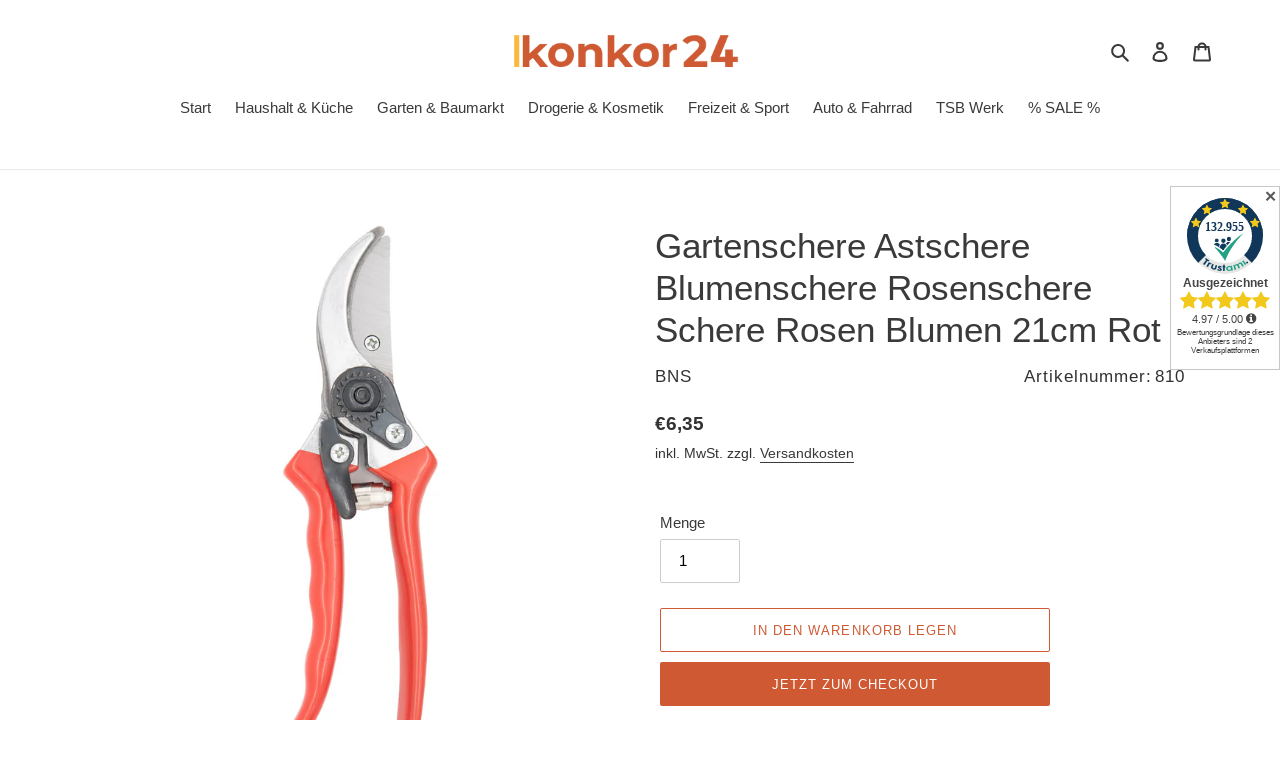

--- FILE ---
content_type: text/html; charset=utf-8
request_url: https://dev.flomllr.com/store/discounts
body_size: 34435
content:
{"priceRules":"5bb4b381a199cb3f9e4c6d109353eea3647a7021392255d935919f17d0aa7502t7CmKZ+BzWU549tYV3yU8NABvohGsOGiOWAz2gQcvOIhzCJMxqyVn6/dGLx4onJYPK/tJ88jE0SOP2c1Rc7QkOOtouj19WKQhmQR+2SOvONtQlD51j05Ss71jFl3Fyr/JDwLGqKgvlMOKupTpl4NC9FYIoQPBIwIwV7z5/NwujXrognbCrYMEhx7ZbSCiuNCfjPz9737t1ckCFlR/OZFXCD72GvWY5YTRHTthP/hJ1sFZFn9fOFg2cIfOlpfx4G2SF8G9EX5DZprdVGWp7BFVZH9qpEeWnTei7JXdVJM6prI9SWoGX+Eo4TMdWvcefP32UwKzLmMI7LFtvY34/tZb/mFiNAsFBImOo0IMujUhJFZpfIw8XN3Murjde6LsAoSryuxEUxDayYTokhrmWBB9gt1XJWTP8XcCCJxM2bbzmnweYwYI3Tsvc/goDBgGv0hBwdmKptiYEy5lUKee3WaRJpNe0Okh9Y/aV6Ccsm02Ot6jdHFVlt1LI3745vFL9Mpj+0L2rgHfY9JY2qUHkRv9Hf68dzITdX+3dBd9QnPzkXs2wypVO8YrbpZuF/y+BKSVBosvZH74vxJ7+v5UowrvZSH0ezFzUg8MiGH2cXtSqVa5nOyoCcfsHQZFeTZhb6FAtNMo2E91VedhZmJ9jUpolr+zlQfTEJFPSh43Gb6ohXVMvs6In7j/vaT49/lt7SbbnY2Wzslz4DRDp5vKAEOk6GedgcTSCy4z40c6q+88AApiCLbYE1kf7hBm3huZ76F7AjGkrUgZ07LizizST5AyJ1+3Vp9aA3vNy+frpxRq/Id04kXrwQ0q3SKRO6N3bUQGYPGSthAeUsqfAZzcVEbeQC4/9P/3dJdYUarTLjxtqvNb1PsbaOzKNsYWeuUNsamN0xsdCfKWjdHb2yB7sZIWFgtkfQP8xPwWZQnnWCG2s5Lmq1mJ48TcDm5VQtIgRHuJRWgqXbS5UX8wEnDnh/GJL2xf9QwA6hYKfx8HagTbdUQ8O3l6Kr/mkUIBCcAnAL8N8cWe2vhcsvkxxc5PyXxchcYG0oCrHpPj5QU1Hj+v3DnZnJcMVetfo+/j1GOY9CdVCQjQsnYTJzW3uFfO0OqWldu46NuG7OB8W1i0MHc0n4sXfnuu0NPG9ku+3T/ttQmwcTUM5YnjNHCePhTPOVlIsEvl+gVVT5Tg9eiQfkMjj6Gpqn2OJ9nHOM1dQr7nKZjdrRiCTgoluUct60nS5mC8YLZFi2L/+ta+2OqLOiNSxfb6RpHfkbsdYAjheIgVUl3nWtWbBlAA5OHmLScv+s1E+ST9Tqajt9xuorXWCliOXIDkV/06OjJ9jv+oLOvtkQAp3QGtvLbPuflyZUK41cumDBdgRiMXX2Mc0XZjx0fwPBvOosJNVm/EZtKj+/jQp7kkCuUAUsfwIRcpfc4xbL2pZOV0JxMXwtG8WlUTc38BbZulrELk9yk/3O3QohMP/LioctmjmUtGH+EDUTMccjvE+tf/[base64]/VekXwtUG5j0SiILVmCc1zAN/Q9wnNUVYdYYwVTCHng1T/tGr6QdLU5YfGYqr7i78aMBBhmaIq+ZZ4tN5N4KSv+fhl279QIF349xS1vAr2DI97bd8jLcnbvHP1PIr62oAIn2PMPepcPLSLQ8fK9wBCJIPJLzbFbHbFEsYy7xHEoerlY2kWRoJtvEEycOKZVWs6QZvA8axO7kyVRAcohweTHkI0T8yoQMrghks+PcjDWP8R/+NECAjhYicnjBSHFsBR70/ZZPe0xS8yBhpkXI2OuUS0E1YTH0/ZC5csn9dv99ihtdIUY8sFK/RHcv46OlrN6IVXvDWWWpJB/u2AShyNgUjx7mP5+dUNKUTWgHu6J/NA+lWos/TcKqOX9BfuBoGHsft57txEjRQIFVSPJULs8e0IvY7VAJsxxgbZ53VWIResNFiz0jwQV6leIhIdrMxvdqCX2ef7W8A19gLEKbJbhUb4XRirBhMg/SvG8cL0tEaVNkbpZteOXud1E7lPN8AqLzLSBhzCqrldv1i4oQRBy9/6PTuuHFL6zX0L2krZO+/VnSKzAXbuG6hCVYAjFXb9+XznH76JIokthqOfVyArmJVEjbl/gPYCFQhdJbtP77Nrr/[base64]/h7unGnl98BuYhMjqbyLX7SB9pUn7jrBfIoeLX1llc2KbxG343p4Be0e9D9QDVYA+V0cnavkpWP0shPOdlS2ATil/GI1ZShpoKVbAKana3YdtNBVesPQ38mR6M6sK2L8UTtnLWpplYoK5xVN5g4xJVXbDbRkEpazP8XR168xUm9QRLjpG4chghMYJETNNad7Dq2RQAnKCGxcfgDSEAyijOJiYR/[base64]/h8ZrMsvnN4adCs0HoZKklQ3BgAh9Szl2jdZSUOVZGWQoQhddWEw5gUN0OlYbsIc5OAHe0quezZRyo3kpayr/ZiV0eFEmfytJuensookukvj6GA0hsgpROHgKAZ5Tago9WW5C1cSwDgTCzGgBJpyPEe6+uGYqYDB7jRHVovk/w5a1thwRs5GfrOvE7O5lNzoMFwRVb1IfplV52BVRTcTrnzVQN9asD1t6zsaCzH8E5FhYxI51Z0qH7TocF/1S2lkHgBt4W8Eifa8fXfnvjgwFQ0Jj/UM3sgkb1TwOtG08apSHfPNjo1INQ12eCEPJi7LUUR6LtAVxWWTQu0X7XtSBj/bWcXLkKcZOB38CcNS3u21YvTpESCOPRNgP+uX1Aw8/bzgz9tfQI+zqOIiZYE8EBNsSfhZFQWGDOcmtZZsQJ35oBg9q4mt46q9IzMCulVZkW3maVH0CxZ9IhDTB2mT2OuLr6mvhg/fNR/LnGeWYoh3iOAnNG9Hmisp8lQ5AQ6Ux4wUOpSE1Nmg3Q7pxmSchL7X/QXdu7NpxhNJcx+HH9k3RRh2BAJBe7QjJaOrfHs8kP1cHFE70KHAz0DDRgx21FeJU1cxPmW45eYDz3Njr+9aOzOI9e6ChCI/RQrJh9NWufVVrCHlYICtO3xNTIKky7vfMXyK2Yun6l2To/7CIwtgY8+SYRtBDLyrvZY6FvCHnYiWTSfEhruQJ3hVUv2qTq/R0qNGel/6Dph/[base64]/egIUvaQ4WkpnN/iUJkQBSm3P9MgVSPXJuEcnAZYbshm7k70sh9eC9/++xRmEWuMSWZyPVLzY0w+plbtBz8l9FqmqAefjSeWSxip21W4LyS00aCDlBmVhhiHW/isAUUNov8USf8PS+pX2U0YFo3betvZVGkudkhLyxClFIXhtHX+UCuLSvJMM2VWuE0dicX2xdzmRrgTF1c4lqTtptoqTmvcL1MOm99U/[base64]/pucLsOzaPms0vDFC1GMxJ+7HVlDlE7d6QlZgxQSPFw+1g5njH25aAS+UN2rLHv3zadzn1indH1aU1pdxEiYrzwOz2MCX2/Inc2ZgcQh/eNwZrJu0RxwQKK77elBAN3QWifm4yryMOSG9n80Vst0sVZ4cvstl13rX9XC567rZ4KaivJaPVBCYXQo8KVqGk9p18XUrKVOMfh8RhIugMZYCeyhx9M9Bd5KBTZXIKqYzisw2ia3LqFdrEXkEIqRpnf8oaVBW6ZkeyIWtpjNQuPy+B3fMCQ7uWVRKMx02tAueHzlJCcv/BWhFu+kZZRp+Cdjm7pVvLG1KGEtDIpcS/PwSaRusegVI6kNnZnaEu1NQjIjDxEuyx6mMEKnYPJjCOkV6hk1vqm6hAgMxKTHGFFOzuToSXV5OVdVDDmdqNnd/txGD9jmRSlrv+mDcuBoRU+hmwnMec8c5fOCKUPejmGWjrIG2UxI7KCp36YV7zXFagQgdg+HSrUN05DOrEFmSBHc8nPUO3Nm+hH6k7vZ4d+9LvAerU9o29+WzaAFOiYfDlkCPFboAEUhYsYmj7lFp7UYbiYKpn+kJv7p891a4/e0WSz7ax7AfiOBfPHY/h3N+q30TjY9+d+V3o45Cr5Gve1WWfI5WyzMDgUb3uu2nlk/7TItiFL97bOj2IZcjV/M0OuwgUuSWoOpY6h2+amA80PnHuPAzIq2XvewBd/EsXpv75pNVkblNmjlG1kTSlzdOD0ClYCyAE79AYA8TLEE2k8XEM1z6iPGe163cLBGXxNgPiAxW0Dk4FUXRvwu1Dbec4vJD83sRhcsjVREe8T6zKND3ZcuorIiYfH8Bxeql/+N0p/[base64]/MacrJGUcXC3QMxfPpa1Y9/I5vt57N2ORbteQdlh5ef7pNEVzJZju1cCIcY2B4ITYQkSV8rbb1D4meSmWhYkvkC1rPvLFV9O9I9OhI6NgLoA5/oSKxO+euUCVyvX0etnhLLkOa9CMYOpBmC9u4M1WXmlU0Kmd5fVI28Cm8u5YxwGAvsFaRkSSHP5z0e3cKmQY2IE5vU+YgWl2cPVUeCNlPE0qNww7ijhpZ6FAqULdSYjYhMr5APqOQIXOJWy22ILmyhizAXki442JphyFmHh5VM4HnypR0IHfFlF7KWQB11PwCjh/wtzna0sK2iKR2Go8XYkfvZ6btpeqVzkFc+WXE5bluQMV+QCeYDEnuqIL+H+PhUTxpl0YBWf2/nXKJ1O8y7HwYfCzfjnqczVohpOMJrfe1p9IpwXpwGxikupcNB6AxzhyV9apr3xZmfV2+sBi6N/kiPax5aDZLioaJEJ9MW8B1gR3BsXf2ypAlUXcAL4vv/zBpkt/[base64]/[base64]/JB3mZHIJfQMEsXs518LWQ2foMDx9x7HPxzEXj9zRlW04dNcAbljDdrE9tdW+g9+D7t2/2lGOUC35o+1aGNa9FQvot3rGBZU/yO/Kgxvm+Yj2JgZXju3TbYd4Ug1oeq1cneGjJFiuVJue/Qf+is0l+CTEE3EpfyRRBCp3SLjcZvifTDnr6JXufEsHSw04mDCtihOc3K4t8HMCiXYwhZfeUfvCXef56BbTbhEX+DDPE8Glefq3sboa9xGNBldwVKUrA5DcOZbxb3xZMj1OZNqAUZhFzg1FXvxRc4XLDUz9TOnZRvujeS0MUQ3YMpYdltPy6OkqroIJbpTMfKURKQe/5spqaR03QLRWtu3PbXeRYW0l/bqL55371ebr2GFSAa2vNtnJtDce0bQtRc94hLJ7pyyv8F3C62ENpB+Y9MxVJ8f726cMMh8ciLStkhvNJVNFfGA04xpk1EJsLiAAfT0iN/o5SfWKctk7k9jDgUsy5SLUBuSaUDyCYcYbIu++5VaBVSYuAHYH9vMBbv/GgLaZGlgX7FL9uUBZaX8bAos0gPvoo0dkwPSK+B7ylL0hQoUNYex6kNVCrK3kaNkAxtM0ytsPtQ0rydfNOEOr1UnKul27dETJ36hO2OAtXO6mJWHfXyzStn5efDX2uSEvLYZDhrivdodIo9q1ndTPA+8UHtk4o0y+5TckM+ewFp2pSDz/wn78A2Xm6CNC8quwkt7oUStIBQ6PPvJDUaVbs83/a6mxuVc5cxfLW6S/SNZucOdylK/FvpOnE97zak8mic2KxJAYCf3St8zlR5VvVNeTrsIcHSwxZb0RUrH2+rY8fuiDafcfd16lrHrQdigXTFmZMxGKFzIUEr+xB/SdLWhzVGy03R4yp7k4LX74UVaKehGgQuINL24gHhs6FrkuPnqrIWf+3+iVP7YLZx17pSXPqjxr5+C8863fqIbRKHG5ezAiZSQnIq/tNVD9q/xmKaVpc+d/EXX1D24CQcZfzsntDBIqevWmpdGGKYi3evxJyrjUYfasJcVhvqPdZdGW1TdHo0z3eyRzOPsZCmeqn4eYB4/BRhYX+8ccVTQ8TFq7lp42GqwPntASDxDED8RfPm2kL0DlVHctSPy0I/N3NYtoe0bmHq2c9tkPr91u+8r+phmrXy8VZCEwchQIyC870oV3mAMGzgWdfq9fKBV5fMa4BtafZ3Lzxnd8S9rZ3lHjl6ToUwT9FGwysQ/sqFTeKIP3IKRhHv7+/FhWblO4BHbCyBlTIo+468KVF+5de7k+GTo3uNTcBLqxicQgFjQdxQIjZDPisRiJGea28FFOB44ua+3tI2QvrOICbj+NeSmZ4kiiOJrzSai7yppFMQ8DGRgm+/DIOzXenxvoPOoRrVjxFVP+fABi18rkK1cKLilsbeLA/+i1d8181wMm8jbfSS54AredENP/HH++qS2L2d0XN0FVYXhgXKrZKo1uNY6abr4JY2RFJ2mjsIz+jRjtpvI8jxnj8OG00+ABYLoKcC5W+RJX1vjSXCg13I1GxTmVo3xnn3rgMHTRokJIwgm5vT2Nj9B2HhRSbh5iB+60sLKOyC3vag26Wl3uHfnlTGPfBgMSn0NeNqZljo7XStgdy/UcJT2lgOSmVf8HGjMvc2XPyIu8oosYqv8mKBWwsosSBiYI06gyqRN6EASZQ1r1BDec67R+SDa3YijSu3qjucEC/TL6+PFDbdArjIyxy76qoeK95SmJouakFvP69FPDfP4FaWEqJs8/6A+Qd0xqUJksVbfMrLMHlabxCWxnh1QkUHgHNOyWXisGTZ/8aUqcdX85ulAh7UrivpNCy7Kcx8mZxPgylLsOZLlIYwNpyoMJZwQJ3xwsVOTlFpzxt9IucUEWVu/FJbBPDx22DjZI5rQA3zvtVFWa05cnwg9qCldi+d3+0EfKGdZqUaJcv+Lq66Fntg+PEwUpwcgfqaWwfH3iAfVlagEfq+sq/tYGy6h6kFiQwepI7EhC6ZlU++bow8WnxMmOavTdnLzuN/P4lPqvfQqERjFxoY0wxZMgorgyZeFBmnoRIajjeIr3Fc1jzumXQcvuqZA3zUK8PVVfUCfZ4r0Dyt+HA51lvV9R3r6oflGRYvZtQievibUZS5Suf/5Unb5gaMYh3MKhCwHRzNFs788RNnunNyq/xIUVQm9Io7A52l9Pw3xrtwf6azYBdS2T9PZnvB62WjCRjhWgewVkQoYYDzmh1R2o72lyNlTM/DGbFAAK/Cms47Dz55e8J2dBNx7rdiA1wLMkixFyTKxicF/e7y5VNwIOffdftOE2L685Y2x/f4jDv2FyMdfz1in9lQqMuZRVDD1ev30qyyjf4Tr1XOXGfc81jTW2Pk3+01WpQnUNzNsoMVzD3wI7o+euoNETfgXPjkqOrsE3xNpctK/9ycGyj/[base64]/+1nuRNLFYjL8iJp9dwii2i+9n2Kxe8N6QPnvzk0ML3ls982DiNqeKVbUMd79Rm1mgsAFdLwv8tPx/gXgh/Hr8aatoPv2HWU+8ahZnSX0VcaGsXVKbIql8sNIEVtMDn4nm8+4tkcvKUdUa2xm5CJW42uZY7fj8nXqAba26Nxo2hDY3C+kv6+N7uGouvSmqSeJp6OXxHWpPR6j3oYr+T19eWkToBXgPQbInsgbgrDZfcVBLgc+Ab1NyCSOYNfRw/zRXwqd6GBbGb6zc7ul5luSSfdjYnK/6HXsHSygvHEkSZ3RIF5SiILBFqNg7z31IE6OnZjVMfZg90IO44KW0bLw3AKz7Ks3PLdqypgK/KHBhNlEVJBRTNCbuWtxDsot6NxzNXvh1j6hjYNdk6qlqVCXzDU40UFi7JoAQ3F65+4WcV0PHYM7IzUyN3meI7V6ZD6pyarGeFoIQNT736sc34ImRbnpubiIHzABbqiMVx6o2wD7In/Ir5wuumwba2YA04BBrh8HveU7bA9BPy8aOs6K3fbnJni3rluL2sXyYwB0myMdopjwOy4ESQrhR77Tq/AX7/gxMsD/W5Ojl5ZN/vos0FmTAtpvzUSXH7QoPsKTvaCTxW/QwW7g+Vyvulcn5hiOYbTF2j6VlBudNOkhHxE4VTKg/+XiVfAr+zYAj8kt/ZUasAev3iCHqTvN/nX/iIYzhwsh03GsJMLgDqWPTjKeSQpdjyMMhEQsrOVv0MLpEnc9RXtgvK3+urpiderilzdD5TliKm1SvZ8qpNxfcFMCKLdlqcAUDKBI6nOM/sSxQhszQBCEl8HcG48FdCm2dqtTTFzH9/U1mw/2pPg+bo3QaqXehyygNbS3XF52rVwKy+1w7FUpQSHhPN3T5WHfO0F7EzVEkMc+YbQswc7qFrdu+Wg/EaDJHSj5LTBQqUd3n8hWK60cHZaUsYMvuD1BONgHqJ9CKRLgwavWt85C3Aqw/7HSKnSY4R/W7G+JxHrSf0iDP3DuS6+nPz+Ip+AVvycmxU3vYJ0xA5Odd++eZ4tVfFFKZwZrNHSsWfy/S6kt/SNJRS9K5ONvbsfXGcVEYmU1hxjrxpnLluqFH0kQ1J+SiEy3RFN4vJIwcWkKOVEA/Cun/+ULx3Sgc//LbRF3VAi8Aa0KPXczs6DwO8bD1O+tWGTc1Ta3tptWcgQ9qtrLkz4g8LbE2qA5H3v0J99ftBqlDnaXMN7SRyAqsm/r1zx3tjx/tHLXlU/xP78AJMWrZxXhDuhb1DynED8SZg/CpwxmTV3p0j51VzxU1HuR4enl3t4d3TLc+O2qjT1ha4f9g11KeQd+i/[base64]/EPaGhuZTyqwkPEJrSJSXZDSEYi1+aioHk9TPOVHKxpI7G0FHonZGi427289Kkar+uGyEb+Sv58kdm6pk502DCmopITnb1e9LPW6+P0O8aEnEXKIQJKggULp7L2xteZgQUIOXg+huhCuQy3n8tvVjF9GjavW7F2GdA8uT2hgd61IQ2VjT6j32zWn3FNhq92Sl/kwiXmksifOt0CuRKZEbVQfEzBfuCxyKXjulc3J4A7PID8Fbuo7II4LUav15xW11hA3bFiAc4vauCBhfJs+5uoWQA7K3f7KwFRR8yRbN6i4bKRlm5hj+Rtol74MBgD7aX+ZDXu/AFJzRS0kq4faGlKzbvj9VkNpN+ieUhV3uCxskPIUHU22BM0Sew8cItmM3EGzUSeHDH7ZEUom/i4fFU3Z7BxtH/5aQeQhl2BUPGoJa/6ONkBoaeoFFITd1C2ITwzpMm4Kbx/crPX0lfrWUqCYVOpha4UHjl+6R61hZGVsPEvWdtt2VdpXGU7LcSZeofmfQnMkuCjXxaw0docFn1GZT6OgOhWPoh80OwLlNPEhbWToTBl5lxQp911t2nRSRLU5WRWjsg8ja1VPSEHwIcWgOxQC0dEq2WnEIzarF9Ir8v/CcFNQhIbQPOZM/NOTNt6pf4fHg1Xh3h3wTF+FanUJljADkW2WlvQL5dMYDN+ygN14r5cLUhbDlWq2rxbeDZnSqCGFx84jkRKEUSCEoTYxyqMhZXqrXv5amR4XAlgBugjUju4LD0xUdFtZvjxmHnRT9IZ0sI05861hf5AYP6myEL27LGT8cw1+Ft5TGY/cdkEK0kTV9x34ws+0VbMTqVmHD7mOHc6hsNnlVt1jDSlbkJnVQXisD7YUXvj/RzUzn5NqSFaTFRAl5f05kcWw4C2+0Kv+fkLenJKUmWnT+OLr6U/m7LP9bHd6Z0TBwtYHFkkWVOJ55TqpUpQaAQ8cAEuDsD/NgfGi3ImHkgQXEPfGk0dXEAF36V+Hs3NVR/j7g9mHlveCeRfNOplXEuxBMLorTp4TSFt3fXGsxkV5tPK7I82h6ft+CHzKtLjtHqlHHweZS1RC1Et4EzyK3e3QjROyQ87ysZoJxiq6oKOZG31JaKnnU/R6i0AXk82DZC7j4lluDEDvUg/prbAFzvy3BwCTGDqx+L3iI/jw+MdiiI14b9ktkUE9Xg6D2Dq9dlXTRt18qDRpnWE5Y6eoJQ4B+ZSsVGNd+62BzxseYslSE1C5Bf2B0HGDnNm5zlQQNTOMzAtPzLMWjhWNoQOznUiXSmDYFeEnBcs/FU3aWxSlWQJ0wHLfByseqd45Jkl4ruLpmYy4VD18TBSPvQVHzK3zkgnSkiEKsqfOP9+7leY8JEnwERuJ1Uxt5FpbuQ6HgE9LEOwZJA5HSgUb/OvygEC+JVwY1yiRXUPbNK5lkRQioBdouYluT7ZOaOCrKqH8vncDr6IK+iM35JIu8eZm9qBDD5J/2R9vS39NBlhIvoiejvW1xeDC+8CFN3xNERW77w6glIB+eMxxdQu4vsLxqOgwhZ1/QjdG+TpFKAtBSH25L9RHN5aTxJfDe+VGJfvwehTCkMxui+a2fP8UimY1IGRXn7rFS0ATmLPhvdW0M6TPygjscdrv1pHwvh0t3SgnqA4tLOqu4HJUMv+IXk1WQrUjwWWRQZmVpyqofmB5BCjFkA/PPqI8hhOlR4QOphFR3X52Tg8NdWuupijjUX+kIoGLmQMyNRRp1fn2jjijLH9BuN2irSazdosxmT2a7jeEmyYwYwux8MG94ltSMg1F7G/CjY1NSBfkh44DNfVs78qGD/t4fFwp0FewyY0Ikk11qgeKYYJxsehzl/l3sX+xcj8gw+VRVRtYxbvR/x0jna54UQOyxoYjTtidWpV3dMgP3xllX2/[base64]/HtPW13kdX//fNSIDaajTQIPIMkeR8g1r+4A5tLSvHnjrRyY0eGKYDS+QSKvbWr3Q2hPPqa5/GwH74pGMGm50XtXup4WV8JU7jwy88cHcsVQG8EiqXpf4NzpZAJE65eU0xwNw0/M6fNSWV37pYKARrPR4rbbKxr4T/idQVtljrHHVyAjhZ0veL1LnzNi/9ik/[base64]/Zj6XkeNrTeXoOo6S/ZVVslxtXuDvMq4XmnKVmpXd820/QXYDbfxSD98nmpo75ytaEBafhMjuzI7m4yKwcea+HFeMs/xxsSgIfmQU7zNh40cotDDSTVLY/trkjtOw4/fIt3SePr6gOtkbP9ahNEQk1bKq76rj5aFIqJ/f88SXL9UR4TrSshhkndWy7xjXTnZ3OuEP0fPnCpXkCSU2UCPTHwnpSy8yvrc2ZiXq71OENdinFOlX8dimX6uO+Mzs6siU3WMZ7pbYbkwSoEB6mzbObLudZV4Dr3eTz+LGArdzaRE3eqORQ/XhecR+cclqcKOTodQBjX/mQsZyuA21nMO/SVWHG1opi6Raq8qOseE3h9wkei9r9i4qmMT5ws3lAIOhRfgpqsX6xRMMmnLrZpYil+q4A0JIhjS1zwEahK6mxXzu/bw2eyjrbShfnvtpDcAQ67YzDGKO+RMCSN4AG0gWOBJbqUn6+3LxZ9IVx5/EZpU5M/8Vz3gb+H0aAofJurMYXBmcJWy1JX9ikC+AEMo32qPyMQTrPRpAxB0EKv5gggjOOV/322iX7oGD96h74oGGZuRLK9VtwfZ67kX+Nkc6aapj2Ix/3xAjFnY1H7aotx72eoHk7L918wENNM/E0zjUwV7sIz3qY+32PzPtm3aVkyHjof9Jr4IRga0kaCUQY6WKZVmlKbthIT1W/1EqT3soFyHEJ4BzyW3Z1NKnpN1q/dGlt+c7m2gnKe4A15wMichwnOat37IuPwIyUjKG9FUVR9I7pqO3vQtJ6fXawsyaowHYeTQUSKCAvuge3kZPEN5ybd058dQRVjT4hIu5Nnwcxl8oZU22Lb4k45Fdeb0FfU0XXfkekR0HRnvMBvKDeLhaP/29OB1sXMmnaWiwj4AB/EbWpCe/Zv3/jCxCW5UZ3sRhpe9IosIjpqFzZNb711RFqJVoqr3c3/N7v0pNzYz6GINEWaW/tsAZz2ZiJ6CdcDSlVPS4zXAD25f/xG3FgF2Sl4dmT7ZUvfh0J7E3xHbELNPOTZV6CTc3AKlRC6vwXsfTQPj54Nauf7QZoWLtsTGaQI7EvBnY2aHyMLfDvX98nN2VHhQKbE7e/3JCl1N9tHes9akn45mJ/SOpgeDUJ8MwLgKddlhjXSk4q+WFUgRlLvRHi7vXHas2hJvwGAtQTeD12LmTNesWlH8ZViCbf3gkdIj6H2fkKxujqNox3yFbJ7Yhoke4cBA2ZkrBvEVQmE4VMNAjfuAwpiIxAdh74mdFo/yEYUrK2ciqkTjm+N8mJCYjkMRXreAFo+Zve5T+tZykRNo03zQLA/[base64]/46AZQzZdgb58kFsq1ACAxR7aHrYmt33I0XrK1Jq3N16iAxFriebJfc38IcIlRBK6UzUrhKK1sB1A7Ujc1a5I99VuYxNJIZqrI/m1nBL5VauKsz2/Z/bfZ1KfUB6JtHZxb39aYl2jDYgKqIgfjh9gpbYvbN0zmoi5jvdLKk6gwHqXmLA9ECk3ohjpLlwlV6zfnnc8yCvdDgrXcPxgXGn39zMjh96mvZ0FB7+bW/U7x9c5ZLhN1BsDsQ8KFkkMO/nhF+uPIJHsC1j/evmZGJROigt0TKdmFtOtHDIvXGWwZGTQEL6duarut1bJnVY7D/YPuMEE1N8gzmCVad+uCsRYEU+/ZC4/zDvnn1MeA8soYuJbIF3lQO7Rd1UezwGgc2w+0MLXRprczsKkmCkOD5kEExNJdkdAnvomk6sA/[base64]/QhQ0byU74ilEuvdth83DCB5qXcIJ48i1jZyzUNJRDgWhdwwLKCilTNH2olKSLmTYE5nbo8PFKT3Fh4ZjHFKyDLJcbyv0DE5tOdg9csSejO0lVE063kDkHrZ4Mh8zuY/EXztqwmEdaK2PlgDPD2DamzE7AorvsLnkGqoiL58SjJc5SbLGie1dnrdfr+8rY3Aa/qXx6A2S3oViKPxhPkDXJOjlHR4EfDcQv04g0qfZGzFMZh8PPV4+axxogLhW7jBoLXfpYODq0pMi/H/Ipg1VjTSTIE1nGicbiKvtEbne4eeFbHdOEw6qjM2XiYBLqJBvlcjpoCy4jgPizLSoC1HLy71mxE/PLDabrgqAPXuuxkOLSgkg4mnb1Jd8mgsmCX1PdALpBBNdOZ0u56sXcZG9e2LE3jFcWTbljeJzp4+Thq3HZyF3QNv4DlWR00WBsewTBfcUhAh/[base64]/tNjhUtW9SN0ssPApsfi1fEzsHuaGpYxIIhDenOEQl/Zkf+AIdcQZykl7wuU2wRu2p2/fj7Jsgd5orUnC6Fk+6h0R7I2xk/wuvg4jXxbHXkRM8buWMbn9qWZhv8M8k89cSWwYOoFroUWvIpjVIxVPhma4tz4JzgGWYS/htoe/LMBoD5deM+ZQTLxLs5CcYm58QwuUSFeObyCVWHpf+ivF4FhRBfA+BfPf/Y5C7CMFXIIU34x14nurjpLL+yTmbTeL068dX4PbA+Qb8okgdDhTz+aamm6qqXmG2iE59M5opUw0F0hjpstbydAW/AFC1x5t3OFAgYLHkQ8DerocQW+Ahxbw/ScfDFt3ReA8Uhub6EpdZ4XxtehzNLlYHG7Pee/GD+4Gw62mxf3GBh2R0UaRCd3HkSqXdP9hz8uc5zqSBFNP71rAjjLvjbpHZfp9JrDa5n1C7PJLwUI+C+hQdm8TCs5Cs+/TnC1p46CrYxnW96dnAVtRK3+AUgNZIHLqYMYRq6DsEUIzBnJQTdmxKdPJSSyFHRhcYpvmJec2X2+3PL04gpRXawg/F2+Zjm43LnKJ3mxBsU4uJABhfdH8cY6cjuqBXPyipxqudXriO+KbefZw/RRZtjpzMlUWPGIqzig3A1SSMWk7PwFS6pCaYYyywXBcPUWyqFFd0XXj/7zfiEaGoDxFJ6rXryGG258YFuKovgyzM6JJVsz87gVr5gQUMUNQiM/I9FoCIcHOcaawqpjby+8PO3dAQSyQAaBG3x/lg0hdv8iIC6VfOEGHIlbQvDiwGXichY+6qAolBCpA0FXzWhc128hwWYyzN1Ed9CCzbjQLNlM6XFqlUONXrRyzDQ4akPa9ddDkaOksVtYMZlnQVQwosTW14Fdja0XrgPphbSmjfdd+PENRz3GGomX2i6pZzpW4W8YJlZOoVY+fKPNLTaH169giAnycbHz/xudlt+JdfR3atsnhnWLI4FKOd0WtrHmCu/8dELA4FbZCtrYa1xAFwKbPfkKvF39bMbPF7vwOOx3zYZRQg6awq6wvFTFzq0NrY12nmWlqoh10Cy4Xom011C1Ej4urJyVzLBzyxycwwoZ9M1Yfr48wA6sgZe6c/B+uYwfqIYIpQT85/saHZhyZje0v1Rir7/s1f1p1bfx2pd6T4Pivnr1OLfzRoXVGLuFnNbRyIHv/kleUjV/dBfiIZn01kgxidv7q1tiPLM7PuGc6DEHA2UGZnNeElc0cYfcfe95xBVSqR8x9UsGrdThW81bxeBEn3KpQU8ZGiIuk/qNmAHrmb+Ju13HCEzc8IAZakZxt/ZoTJdSoi5mk3AV1IMNU9RIY5E6YyvKiz4vHbGa32nKnMBPs/p6L3Ts6Ct0prqFkm1WkyEEPX6h6T72y+9NgqPlehCgd7TgQw7WOxLuOeHItMXYc8aLOXTz9FughPTYQ7ep+EeL6XoBbFFtSxY1WzHGVbE0n1HuZTS+uWsq/a8Oz8tuJYtQOA6faMQVpe/UtG6OqzA4dxrPB1Cz7wTmvuvA7JmddL8A5V4G+tKrQd0NaB6KZXYokBM14MKqlzBKcMOhCmOoiRo8JZX0HFeLpUBI07FTcm0Nw3g20aS4ZY87s7uj77zQbkW4yA2iedpnez93n5ycQWv/0kUZD0O0++Ns2wC+ryvwCDYbZjMwbArWKZ3iAldPSLhHRl4+VudGM4N0ZR6o40FDDIZTtnuRyCO+sr/[base64]/CZZ1DVCdef7vrOKkPqLi34pQR6honQbCPbmp/RY3lZ5Nuhj2k1yAy/LkYTrn5DMDBpbJP+QVsxh9JSqSiPP3k6OwbYujbwWmdiMBd776gsid2/WfF3EJjWdKJMgtDxkfjxKxHc6QbmpbQiiv36aZPcTI62xv/j+os6O5apERiU+HpKIMrfqJHSuVQ6LnOXAejZjTNb8ctjrugJWptVbGgVksEOqvMy9Hp2se0Nvnj4ucozkqSy5cnE8YYteq8IN2umK3EgyEyPQ3+9k3JoBsCS86Zu0Pc22sv1hiPXnhmS/bIv4HpKgc+ngXyH0vBsS9E395JYZJUuDHDsG7gO4gqwW64WU3MgsQm+gaX0lsjzrVHkcdu7l7mC8vwKebrEqDh5GIlagPn2QCuDXNMpfMvf3VJe/ZBgmClmESGYmsFFwhec4piPpIZ2bwp488Lm/HAnGYKF5sfAIasA82l8I8NgtChFofTRAEzOBCx13YnlK7DJLKh/zJym1om7QHZujxkTURADndRl/AMVywWNYT1q+GpijxSAAyul9pagu9RPv+Hh+mYtbPMscV6LkSguEsALxQh306fD6Eh+0MdxO1MItGcW/VKDoC1rwmBISoFKKinQaFJS+SmFWom4D4FghMFRCOHTSKXyAD7+MeitURyMZy6+EJDr+Dvi0yUcw469NgXnfYIDHr23w+8y/7cGGn2aSN5sSndfzzanI5FSx6OVKUUbpi5VEv5dzN0Gr4Sjqd0d6rKqBJHJo/tcsZdeNFE1QwhlOYx5lTtmOzTqx6pihTYza2ZpZsyxOFQKZwAZwZ5oVXP93sd9XzLU98b+7uVpFOROLzmavuarCO+YYdArwoMrxa07t6gy3i6CRRTAPn71dwdaZaC0aMTM6NxH+eMSQ+QIu5quI075aEFxz2o/hEwpZrIJ6yvC9qtBRdK27JSLgN0JVSqCmyTDhE0UJc5cbaVr8Go8RJbK6IeZbSDya8d+dZKhUsE1BT60s2dRlnAthIYSvcJJK+5aznJvYB/vf9nZ9NM9wDwOKzW9liWVodhInJCB9re3uQP4nnC5CXNMh2IdQRfityUPJgObAQm/QBZjNrFpcVVUc/Ouynco1A944JzgN4IKINzd1cY5J/E+/OesuYPOd+Ly60wtrygBjXAw907fPpDXxPZDzvBZlsxk3jcmDZSNGBltNzyvamz+co319fQ5QSm4dSFEL9pFUGeVHXSuZ2RDJOWdXuEb9d3RkbPc/RbsX36LrnYiLOGMA6GssEGL+H1Keg1s43VTBm8wL6bZSoh1Ua3xPrm5esEd/Jt6eF9apzBuXKykFE92fdk8ilgQmJncVzMwV58nx4D1eKj6T1rbEkII9XfQhOYnPxLuSV5CLBIPggEh6uMKl+KmjhFuDNY7mcLqNjv/8MD5dUJTcEzwWnGkQJ+x/9jmOVqsFjnMa0Etdk3DqY8Q9rNSVLv2/o25BW/7VUeML5+mybVKAFbLWo0/Sf45DdeD1U08VtLlTcEML8Ww2WOm3kvrAWWxEqhutyWd5KUXmESGytFQ2wpoSpkQN8qISKB/UtPL2gsjpyg0jXKvWY37vFLtsJN8HJh+ayVeM3I6f1AtT7tM8YE2dtSu8bBVjBKBICdLkIN7NSnPScFj9hRTYt1BH4IAgvAvVXogrM78rptE2qIN5LcZMDL7OS9nkXXpGw+dAZo8dxsUwvHVcrJNRe7cob1F2tdDZBoYVQG+G/m69saoaIrIk6xVHDO5SdsPip1nHf1yKoPDWQByeTBrdZClHk5Qel1ZSPimkDwzLdsAcX4BSAz4HGcVn0aVK/8H97tnyahg+Q+9lqOYQvK6tVxraEe0Qakj0BojNjDU40lyTeg4ltQg9AfpUK9+x+052AtBa6lGIaWpEfbOnl7paxHfB6qHsnpODue2vr8BDhM38OoH+6S7E2C4cay0A2KbRjP0antig/5G124Esqci3K88NXBnDJXYiBIzd/dYtmf6V1rzZUAAuZAm6y5ELSMd+UufAkq/dSoh8kX4qrtZc4Ceo9VXywIwFdcf0CkJnY3YqvPEnDJcaYAIJoDIO2EFIn9g4AiRA5REXfbV9L10s6m8y5llzJVrzB4dmIW5hQlC9Wh96nay9uN4yU4hJXepaqCnctXHVuyOgHtyhsM3y78uBM3JB6d/t6kkZIROTXyF2D9ru4pxo50e9caV/dp6XMHHsbcBuvQ3IGBohe4m/0URimfX0nXkIfcuMBGmbOa3hw54/HtBRdoGtZYC5xCcfr/hHpzZfyDg1e4dwAkDDOMbthcdtTpp0IdLyR5pObLhQXd2menacWs7YdfzR19qIRT95hZZLBGBIGqELe8AEkBlvXOz/Lo/YnPiakn32Gt9DNI+aXt6k7HqSXzHz2nsjktLeP11xzkuaS7UGWKkbwgUAJbCb77uKggIZhQxLdUTECeb0VC3gQgaD4ADemQhjk6bRRh2V+/sGbztji8ov0AO6Ww1brL5FaeGtLcf0lCx24/IN6ZWzVsC3HvrcXEOAUkTyehXgs6K+2EqBWex0FOupzFYEsLTFRdURQGKAWAA6MC3kESUWPmbzZk3pl6AOTXfEXtGpJN+4GvWgy5aa/Xqi1As/2yxB77MThuGlPScMmxpMmfTTTwUqHfm/BsxUE8iCSd0A3oNd5hw5Mtqbm9u0ZprNn7nOVuPGz+CC4xJqTtIWxuQWZhMs21d2lHL8TLSrXOy09olD4IcCoWgb0Ky5TFPW6uFBMiVo3bQ5r5i/E6hJ7zFkcmUWnddCqVVpktO8QKE3jcIGeXgldJXMFvyiH817GsnXpzhFb5AR6k2BDiALsLUDbsXYUEYSywwMtiFX+FSlPg8c0nByqkvCdjWimzyQQ4aYnXmU+nbfF3+qRDmxczHgxZJc8YuhtLF3DMXj4bD2QiW4mWbRrFOS04MTPZl6HSpyzD/ZGgQGV8Ytq/[base64]/B8WP1kFTUdn2dA0+ZjAR7yjs9xBb/0V1c3fb0L2ykQ/7+49d4kEY4LxVxaL16V6ZhMuI4mDBgBMyYMstiWruEZr7H1h42inv+D3EPk9eXOYk6uwbfB9snFIXIJ238YQVHyDC5M0UNgnkjA7b4RAO4/[base64]/+wc1rFj23+kuArrystWq8hIF/nQMG5rP2IFmU2e7PjViN7ljDn5hsuw3GlF3vBK1lMnt98xMO56GY/AjNOT7cN14xmP8luX3ILy/qRgjAVgaQ2fRNe3d1WnCnD+lcN+Y4pDUUWyfhORSG6INaauyWbJVESy2Nwbgu/RJyzuk/YnLr4WPSECc3CZXiOwdwO6yZw7ICeV98zMTdELKI/pdPA8Nr/YNnCpi5PtnLcFQ9ebBVflnWAn0QO8nPg7uKkSthMcaDCgyTBGAd9Pbawz7iOnlzgk/xdVngjJH1WQckojghvR4rb27foXT8V77PL1SYWo3BUhGvRa2m3PvQnsIoWiTAAjkgPlh0BXsiSYvDUBFKQFMkwVnxH9fCvYhVg0Xe7rac0OilVfbWinb+LldHDAWQ004pSnoNq/xlDuX7tB3LgngjuMKJcGyT7YCJAN7ezqL8j+fmr905lqauWFttz6I5MLhzk/idKC+15VVoNV+Ob7XJo7YHLrXOuzZiWMvrvpBWZkAQVy1tmSO2I40mOk/c6TBBK04Jxc9F5q8wgF9QY12Kt4ZibXyNlPc2cYr56rsHN46JRAr58rJG1EwvtTDPq0nUmug2lR9VbYkQ0iJLlJg8Iq/x0jwOzHzDka+gmU1dvUpOKYFOuyvGTCBwkJIaKEhS2Nq2txOq5jQrevBZWDx4vNa6ZrxpJf1AN4v5QuI8p8bqf3UkU390WofwRYB4uptYvZPv24dpbUQIMsDLFi9d30XdQoXG/nJR7v9QKZm/9fbe8Q/[base64]/pZ78/3GSdGowyGIJHzvwEljidIaSKNafstmBDy/92JGY/jF4nUlM+RXa2BYNeFq1Mn1u+NC74oO7AEuYapACXnVuy4LlRot/F0mepqIPPtIsNipDlCFDSIcyde4fL2oc/wtaJac1T80OaBPzeSbZJL9cWDodIFSfbFeRTD/WknmK7MfvNqmmpUAqNEyvuTiZLYx34/ozljYeLs5B3ndZz4xnb7FhYokEV9gXysGs3M4erjpeASMNowAQuJuuzop4B8kqZwJCMuzsYGgbTz5/xy1rR7WN2ndFXqNxSIvxRzngPZKJvoGJXx2JT0aRKX5Z9MUUNMqghGq5+HxYGE8Ycb5QogjZFTMnbuIYS2sfB/v0KqRl42GZ5ID1WunwlMhROnu8EDfMVxdO28zK1RfhoHOxywvjBZJK5pVK9++JxETw3erlujbUgxugNP8Ub7bQ1+WtZYDPCkcJG6I6LVWkT1Gu28SzFZNqpJBFFruNT3fS6Dott8BTUsZHO3kzhvk2ur3ZztO9JstJqfZPU2R9zSYeASCZ5CfdH/Y43q4A7hFxzY/GNCn1vsLguQV+ScJqTA04VZyLBQYQ4D/Ws+ogkpqXqwJ4bwHK++BUkwBZX+fAWdK9mOeI+djOc895+liFQXDYWRAoA5CyEhnGmzPZ6Tzdnz6lYvn5wZo0WJjJT0oXHxcVkJ7Wx8gAkPBn3TS9uO0qf+06vemOj0fAGZYXXOE3QvaNYRTvqCvWFePJWdW/[base64]/xDv+LqZ2lG40Ka7unPIMx940PIeCzGPYwurOmk9JJrgMvjFIWhnoxmCiUYqYozvgEf26Aew9fb72Px8izALYBn+4ujAqqzfoBHp15vVu/BjJTHZtLv6XQIfnP7WMwl/GzvXONR3g9p6IcpOHux5ITA+OAUcRbUEjtoG6v3NU+fz4G6StXRoUtSa5t4XzhZjL/O3bk6eKPtaT/UNR/uImHY34B19L/yCcArjgy8maUL0RblrLeUP8xZXTs5jtKpYUD6vDm0FUvIa4NF4eYwq6t/x5KOjDWZ7F72xWhZ43JjE3jyLFuyWZ29JInSIGtmV8n6GOO2HurMMQg4hyAo7WZ9KR5IXfv9E/i8ymoGOOXnfBknlj1kfmnEaYGdhiBbGEYV83eOEgeceD2j4QSREb5By94brkuYod868rxUOdn9Zt9h5IJo8A33vbSsi/mRql+Otnyi4tAodgVF36Wi/odVYbu6i6SqF0VnU+cxZvnr3S0G8qQUwdBzD0Hv2wlki90TCNnuMx+pLqfxQUzB9sc0O8ZaLgPRco4ghsHJcloPC9+KKFBSCFV7wUTnnCib6VDNBecZmpi6yQwdYL0dcyZ/[base64]/EBWSMlEO4xcwyj8PBV1cdf3FP3JXoMMEvFbmZ7yLnJ2DKzeDj3/G0f/UjB53Ku8HnO3Ad01jCc3YRFghIAKD+yv62jktriVa+gmc3e2+ZkZhd3Jlmh0uA2+b4COUo3tnkYsXPnDwyBQESa9oeSAOAQ8wbHmWzFERoLlYDBgyRkLGxIyEJx5Y6wnlE9xkRrDFjw6IjVWsy4S0rC8RE0QMMa44vcl/V8lR2IJdA3meCMoSbvb168h1HyM1grJCWvl/r+u9FEA4W2AbMqCsSLMbvAVyUugKtf79l3AFeZv+rJ4S132voCP1DII7vMfRZjdbsOZRla6Ai+s3XYP5Xxxxe7+YphG3F8kWZw3wkuaet0ldDc/80FSsqhoon4WiR9VgaqSaO2LIrUVoQyd09EeIWTwX5taB8NFZSs14I6fm8W/Zb9KQjRFIZue9UKn26yVbgnIYbAEhH9IT263PZs3cWDMccI7yjLguVQx+BXEhCcWWi2tu7RcdV3Wk4wzFTD/[base64]/bPzpzJBeWKFVYxSrkOrdtJAlQgv7Wcgs8rHTzChwTTFdPmsjQ2ZTpwzsYpBxxen5e3D3AfE54e9mNV+L5Zyy4h1g+3KYXqUNvnTnPED8lGijkiqQ0CdSe1vmo4kUCdKWbjuQW3qgnshYAeryIWTh4+GDsok6Ap4u+j8XNHA1shM3MPCKdGqLKpsfFrJZEqI/z0eDtgc/KTevA59HtNAr4YM55iPMsWP2/y346wLjAZfp/GRZDDEnfpXhNZtJ8+e0mxhIOmr+OFXIS0olr1KXt51ay5N/ZwFSPqx6MnxHoj61hVeZW0KSLUckr7R+3QEEfU5vs228EXMtMGfQmBOVGN3SitAWD9VVxVQZXWatn9RJT/ZhG5gOd405GlKaI3fa8vcLoy8J/nVdRvjQbOGcQnTJ8bkJHb3s7Qba3onaGI96Z6rvt4Ryyh9yMq/VdplpiIkDAXVmQCsbWXfFV3wX2u6FNko1gaJXHoeabZySuSziphMUdpha5r/vF5eMpluKS4+XRQCeOFJpRp8M8KCxCXct2ayizghK/G08UfE1FKHFVVGAnaH6v5opJ5A7zPw5BxI9gCVZA4NLfhrZIQ3bQZwVOhQ9DCp9Mx4OR9+oOv7//XKXfKdU8SlGSdZThK8YZN41/o/pF7U8AUaohnTewNoXHVwSzEuP+y/VUlTwNt9e3k11eqRKnM8ks9Su5UAPGgFCjhRDn2CHIE3DRcS3VJlzeh1HomPYS0G39yUsXKnUEgYSLbanmZYhjzrQVFC017l+R1RcvvanC5GQWw6SwgQgW9GApJ/wMIPYOgqy9v+yNnbaiVyUhaHK1lKzTQOnum0wGu4VQf8E4AOfqIpy7BnKKxPmg+sKpAyIUkpBhid9gI5Ra+fPOw2/aUQR79kOY7VqBEbV+qJbMdHde4aonlDZAia+FTivIx7/3dy9FzYZgTQVgkOPEYTejoekaU7cmhXrabyHm8qHT7UqBQEmmpSF8J6yBDewB06Cm7pGwrUizojSZTp8BQdcBqBkIlEuTiHVtvpYRGA+s0c8z9o3sTb4CTIW4Dnp9HOOMhw5/d4E3ub8xj+jwTrk5zrp1OrbGOS/0bupJ+iG792hh9eKqJSOXARwDG9Ji3tRWiCGoE7vYdlqnj++lnxUe+m58unW+GIdyQZGrlCKWLRCk64eKFTTosQzJhTe3Z1qBITyFuO73ul8bIus/USqbjvcFlnP+u8QYHZcbcqPx1s8u8GYhqIVC/FLTpL7TQy3vMm+nxi+tJzhkRCQYb4ckiSIggtNzzhq2WD4kxppYefmXtuaJ0WMGW/qmn0ZZBWnIKfv0IW6C8YkFtEC1OoeC6vKSf5zNpWRfAwBqbaAhA2lVqAkPoJPIZDT7/35ctETFFVGZgPtTNr5JVXAbRw/AdjB1d3r86wS0zXSZ0KL58ddfL8hO1+4Ai+aFAivP4ztmoAurqkMgVQ84aZnWbe7htgqmaKR4pdozXGLTZRzFDZLcs4x9X7gLwXYVayLBpMEPyHpnPtaEZIRYlz/YSEwQ401u4yPBIYWqtQZ6FXej6BvKEl1hc+dKIdoehhXvnTAt3SfC9gSh0YwIE3QnqQHjh1aFl/FtLKnaY/QGpxLqxOgawZLmSVbJlzVTDtVwMTRfmJI4f9u+YRPX4YxS7GwKK1XPCUFtRSs/hRtMh7Inx1sLSdBqI1SGfuO5NauguuMRYYTx2RmdKnylznGLjyJhfkfYvtprIpqdwqGP/r7KJkhOMNevsF/xmbPSe2OmCyXN2Yv1PLGRfnvrZnrovdld6OA7vHN3RmU4kymYDczBTDOMXFVtDBBGv6mQKW4ExZS/3PZOr2stuHYUH/r1EqPjsbyGAR63H7nwNw8uW7uTVXqJAL9ANHRtiOitCvTBiRXKF5ii1WkUqH0/EaeYeavlqxHksMuKL+ZqW810e4+U1vzXsLnl7DwY1MURxCeDZRoAOAbpjgYIrsoVNqraPbM6rkiz9AotXL1ysLbGIQGzYUtK4433QJ/v5iNuJ3obdaC0nU9vlBneywbjkqkmC3s1NlqMdZY8x1iZJg8yfl24uthRTLIHOqbgWu+3BYpGOb5kO0p+bWeLwwHLBecl6OQRryWftvsPaMqynd1AAjvEaX4luPdf1UDYGJ51nFT780wo4I1W9Ygb85YWqb/ITwzFqw6OmO3+GENuEhI94Bma9blKBFeN3Od8EOv/RRB+cQel0eXYvPD2NWUfXMo0oeFubevYwGvbkSvSO9XN6ldzsdmPbAYNLM0jxuWo1lqpiMO3xAgXzKw69WCg1EhIHicw8bkrTEVkgTMmVB06oNuWsk0Hh0JYruKitYZbAXco3U/u2ixj2TyG1p3T9v956o3Z7X0dW6fhbHiK/uB4X65mJuv0LkG60jmg80UewPKjDjBSxwgE9mGNlactmvxlwsdGzArKCHzivCzX+4HF8wHNDHDHSUi/R+zyeNGDm2p1JfpWzoWR4fnQ6i1cu+VnttxuUnbT6PIrEYsb30AZTF+00pHAxEV6gt0G/Pp+E8RA3koYo60yYtYA74PcBSnpZU2xzUT9SeSsl9hpyBDRmKvPn04hJsAFCJyVKEjpWmq9LcoPhpTM+yRqumo+2TC6I33BqqlmfqvYcfoJvDAg5I3Y8CLFPn+v/Rb89UtUymtohnlAsc9zVg4i73DQpudYxfPLz8gZ3s1QT4/CrbxYeedNXMXPfxVdLyLcp1lmMw6onmOE0xZiBdHGRNAP67XsXi2UOXmwZzRyWtBhYjrVo4gZVTkufL2DibtaZSRBwqrPWzWhXCRDlLdB6llHnFXC5j+ptU6ngL/58EqCI85ENVhkkmZZnuD4LAv9vUQTVFHZbSTmnch4r6WjvAW8fMBUUu/DFVlncE0Vd5g8ucM9ahirJkqfLz19Jf/g+aCeiV84AbaH1+8TJJeZ4I1HrzrHK6MoOGAyeiGxqZ+un2xrl1aX2aQqwwOcESP1bLEkK5JLVgCC6nmtoRIQcuElQfp3j8AdCmcnguEXRXMUb2ckhcXykuViwVEHjiCzhysn8DM5+ja+vpE+tNy4m9VQMxaoZ117v2yKwMiREYH3UxUcUKskFC+iox8rQTmewA/RrNOxNnb0K0EGpE9fh9+MZfvhJ7c6trODOGzQiu2PeN+rOwgh2O/utb1upLXm8HRl2ySgNL7JuHi5eAdESDE7OOlwscb8Cyr5wsYcl7D8sDZ/ma6k2qO6E4uh/p25DJZjt/5gZgMG8waREsY3RtMEVLSNLLFHvqXQIfjuFgYUAxKb6QjgJdyjuZIgnh4Fh2Souz9+Hkrcyfo4srrn5k8efg1T/xr5GS4hLoK1hjWRAIDiGlVx4iuoLlHvzgd37Jy0RAHN+fRgAvV+5WfITeIvW2mXCIHDgvTn6N7+QayjWgCafH+N3OGImfSbx3TNS3gYIUnhxU2bdqldgLKFqyQ4jWYc+yMX50D4rX17Wc/GOHYBRsVZW/EN6VJKM7RyRNGK9urckFGV10Zl66J2iTLyU+pc810N+FnScWxYhvhBujfrJiGJSCoC4JpTte/34EOsabrzrtG88LHMUx0KfFJ9Pon1TF/X5+iBgUxtnNE5YiMCSZbogtJgCIXLP7/lv5TjKusbnhaAZp8lVcjJQr25sMVOtFUzjvBeXWCAYlixkL5CfEWxECnmuw65t5liUcPQSSJfMq4PVAJM0Wqj6PIUDGiYgwyZOlFGl5EdXoxvgGdncgThTuPIuIWDA+XAbyUFNnNCqUZoY2yiaC8+d9MiMwzdarACfeUUgvGKDa+025VxwuK1na7a/x5GBU5hLWzcCzHci1/KeIDHV4D3lVf92yifSBPvf2ni/9Yhp+mstEytldQDBJGqvV9cQvyze4qf46C2EIERsMXVz0QK9NWsiqVFPWRUVgyTgQ5uvYAZDdvf2DG8K6YuTYRmFvjDV80KbDz9V4tDvi4QvFRcRcKi5HOtJrjTIoCPsNWgJjmbYQ3vWDPTY56qHNPExpjdr0/MpvYjb0CIGsG1pZfS8QbXVltjBNzlTjv/jt/f5vQJCGa/3g2QR4V0F9gJ8FFRhlxmxU70FV/XVxNfr003vhMbw5VB37dWEc6EyY7D8jMrYrsDzJIhA/hxDu4Wzr+dLwVMgtiqQTZocinHBCV8xSdDYgRt0OVC11xcWBzpbICl7AvqfDXKYO2+yu9QUDEiPXfiZqMzs6po/fCugxZky+0zdd1xSVuhwSQvr4ILDSZC/X5Y+6oy5dbXwyWCiOUXCxOJx+Fr32xEbPxDkdHUaHjNB+dgc8KsMBMoZwMOvyIiBHk/GaSeL4puxGJ0JO4Pd0pKrtllTFZpcswwG0JdZj7C/dIylKnLJQiG6ffDdyavARTbZwNcdyaBgRrGqxi7F054ijiuuHKmd/E4oaHB7hqOvJtJdy/7akruuRurtiWyrSUqmPFnCVxzv3j9cPfShIIkhl9nxiBIxI2frgWsDBZbGy6gS34+MCrRHhxrysa6RG6Y15HmlQHzvYA53OSYNwXoY8W9AnlrvYxno39kbvlxNsrCJaN3frr9BC5BE2bNCdZErC+0KUZa/xcNxOFWVKfxIwP+j4pQeUFTqGTGQY3TskVfNWGsbmdG4h5b9GvfxlR629vmq1X1KG7pGaQzGC5/UiKZxpeLMfwyFJH0trCyScaYohx1wnzcSRrn9YV04NLJNOi6ZGlFftQIUWyckV3VND6+pmpkumdgxs+ZUESxeQMQwdeZf0pL+8bP5zIEmBi+lu3epmflsMQ5IvAJsleFfXfbjOXCpA1JKuCoM6GNbm/kuSUN1Z7xUUJST73ELdaEfA1EjEoN99M9+YIMvr6a5schjWF9WDbt4YOvOPAU7IHrzeJx2MdhToGU7xW4zYQEhuo0igK8/ztrtlBAyQUwYTmcl5d4FIb76EFt6m4i4X9kZ/AFsEvC0d3u0XQfBwDgCYchkkJIbKVf8mwkVSv2MuusW5VhpKmUlGwZOqX8SHnFwDcdB27xZAM4nRzgz71Y+dbRr3BAPH+2JxbnyF6h56c18fpq799nHUWaMFDyWY6S3Rz4LpzfaEjUN6EAOU9CnqsHYuPRKuMdDpDZM1Sm/FHMQcObnijD4k4kevebZquJQbvM3AJLSuTmVhzdBDiV1Pset2UpsZoW/bHQDdp7NzXi1TvWcUTVzls/[base64]/[base64]/gtAclBacB8M5DJsOUUwm8IC7utjalb+OAe6lIfwlo/uPGMsV63LK3X+UzPO/KkwtU2j+Hq7SdWj0gGM3BBpZdWo5wf/neCENuuUnbIMmNNyyl1qTeHlZ/B1nmQXvgB4dynm8R4/Yzwtwe/u82UbDzcPoIrMpYiknPMG6ayfJl3tCermewlE6hnupQWzPqnoMjqOw0ZHn3Rg3D+dbMZuIr9e0NWzIyN2bjV+20M5l/bNL8i8O8M+yGmA8e3oH3lo+FOh12Do5Ndt1SAtOxNPVCj1h9bHxaCU16MfJtYKiNgFxnG9J81zSCY6lfoOL3D7Be7o95QYEret0jtWkw0iaFL13TQf0NEc9oikEeZ8vzmBVR7YqrFFHp0TIdg7qt/DXW2ntqyACt1nC9+3Q2CjT9wup6hqIuzW7kpzTGo8SEK3xuVVsDvf/DYRjDRbBKlpJJYrtSDVa5DSsqYELgbhy46yZHCebOsLnWz1509cXzjea0H/sS43/sb1EzsdoOCuK/KtX5oMWfL7jB60WXZSNZbN/F3wzTZMP/L9/r5vn7A8KLmhTg0/VwdsAqr4Mk7CEX+8BLPN2QBOY8K6QaRGOXBgnGZJ/NDg8MVzqzTQn3yZuIKOFXMGuxNNXck/Gk5jT6JoURSXN03hrQXqYtebQz+RdnPmVt5bzxsLnd8s/ak8aYqijjtLDaSDjZ1OV8iBXyNljy2n8lMRFeAGAUV37b5Fn+UaZomIxtMXaowSx5oY2QstyV4cGQilfd/TkzALsdmyt2C2WhVpq7j8duRA6b+VYTasxH5Qps5OyygJGls1zC4ToJ4zQl+GT0VpuKYo+rAPtgwKZDgL8bWV+T7td4KulJi2Ro86yY4pE6UwVqxHGFmOtd8oG39DVb/M7fF2le3M7wg2ALff7HJh3huwOOpCyyabt+oQ8S9gcJuSS9Kr2+6ZBbOvdxLeiwyRx+XeoXuy4ASOdSOmLGsPyzW7SZTo/bTuZTmoR4E4urhP7NqvzVYH4GZh2YNIEAmhe/8psfyWFZ8e+6fNgMsR4q20ZLrwOhMc58JgZ79Bmh2dbz3RO1adXamcRX0+SXjm5hzjlmMvDLQx42WhDU1uMxWiUNJIl5oVkD6I5yRECAk1HixZn1Fjloe8+yzrhDzm3ueiESi4/zy+yIXcIvSmGK198Eh/sDuf5zmTKxgGWUA2cT8VHN6sRmlVHHGWng3KOCas2GUjEUgzjhnqY60YL8TaSrlVtb2reKSn6HQLVpXoMCACOArkyxrDjetuufd970HNXMXS8viEDYa4/pTvPsYdFoFi6X5L9BGpW3363qMKaNiUW+FQ22eDeG86HccQ2J2ua0emjGc4Sdu02u+dvndd5/Ja16GPR+/oX9Ft8UZAAfucKv9B61Wcq/9c9hcB6hzOpZga9SocjoRQw0awhJuHS1EvVjCb/BAsMtsH4FCA1Xax2UAs/MQ+u+e3gXjKCSdW9NOFKsdaFGzX8Z4Fl6Rhnmm6Ut1ZHcQ8w+zlKls2YDDhYlQi1oZc+Gek27H7gfTtJ1ZSVbXnDUsYcVvMkuYx9KQ7qiuZkQvYYK/zwmxp9Fjrz6fe37D35SxG8qqKVvKcGsmWx9qZnDI0V3AgNVGeNjRTK+uHUhs5uTG5TX3DQfpQsV4pKXmXhNs30pv2gFeh0GbUfTrn+NB9BiuYcOuhijpBgPMlpA0RC2Rj3hzzj9HhD8OdHfM450efpokRN1PpD/VbpO7byTm7nH0gMVATDH/28AdCRAEt2UbT6QU6PEQdjJpf/bBLC7bhMFVY4YPakD62RizhTqox+iqTHzMgnVbNOVjFFyL0PpMZd+CId6QcJUkbMMA2zdaTnlmeFRdz/vv+W7YFRrL3rYfVlEyvC+pLTvUNN3WtPuXLanOeBHaGyr5gHHGWBWOtbhakNLDuZQJdB/F6VenSK7oGP8ZahseHuYXNqudENJWntBA+ZlqlkunIYG26Mk/vi/iY4Bw7/BPviH6Fw5aQx/zh2nTzVbyIFFMlQsRogSp0uQo0Es4gnhpdu6e6qufC6SM64CgN/cS0i1ZRrvprmXAo1WiAtjGgdqZQ8sOiH3dgGEeZ6mbB6MzTDLzqo522GNHZ4evdIErr0fWCI1UptiG8JIGwUkn5eQR3wBdLBMXe+AalOIHciNGeUNrtTdVgsoBt87kcMuAZJKVV5L1iHEFhU/2csO0xbLyOFoBp1quLMSOQXZQDxkuB2ZW5ZxZrDaMqzb8vVDs/MS+PQlRUM/MlxeDPAmZUcOBM+cZEjPaG4X10ck4sVmQ4ahkFArFOd3r8ozSF3o0cPoosISgFwW8Hbci8hx1ostZ03WZSnnimqPWSgpySSzsNrd9UUsE7u8FyHiID4yqYxkEYJydyyddxCG0UvNi2+BN6e0Gk39XYpjTXbo82EsTN+rkGsR9JxXpwjEfvn2ghQTkti0yzK/5QV9SKDBEcXeJlGMEiHO7kMRu3DEHwQCvTDk+2suAVAFn0U4rTaHCePtWwBkapayhembPuT/LWjS4BZ6pGSfEMO+4e6gQr6qP7+q7N2GJg0vhtUlaXndtx6G4RflV30w5Ovh36VhIMk+ht9hQlYXGtwODP/sSf/RFKG2JY5O4UhnR4amMx8+HyIElqFyyrPmWTTcuieJJ9qx02rI7HDvQIQO6GILHcW21QXEnhbGC2zPvtQJM7qjpcPYAtiOAgpRt9/LDWZTxVMah9hJjv/o3V1dmeb31SvmIubjd16pAuzGlNb7ch8bQhlNitEPpxady+4ZB1v0T0WwvMePdHqHT5GIJsMiJJQE5XrMUS+Jz3DS5+FdEeqvAO/kSYqv5PUPT5dunv7unR08mAJEB0Nfb9kG7HbcX0gWwM03ae4YhyEAnIJPTp/EDzlziZiwZm6Y54B/A2B+cNY/XSunFdcUwnZIxtTbE/6WZDPN6zITFRI7kJ7AwmvFVY1VL3lrNuogqTOB/GQyQmfVYGJlzJ7w32MGYUL4DnjZlqM+19Nl7lZa5bh9GUZtlv8YQEbSregBIWdhkTUT3smIPaxaSw02wl9b9OgEW2XCk5TzxiWt7H9bzQMxEZO7vGm7MkzCSJ+mvU/VWwIPY1mJLoky9tcaEdtIjKzYa1+xoGbBmVTfKGM+j8k4tTpqRAbyrWnqP6ilLG7uvmxpHD7X8xUypioH+fP5RddKGJ2LnmnRoYyE7zL1dEgvu/54nZPRDVz6WfAniocrrK2D9+Pkh/hHAmC5BJz5CVMnSh9jiFKzeO2+6EilbPGGVX9ee1oFa8oYp1gIAJC9c+T3SR3X8nnwbnB95pkDwBqtP1+Q9I8zmfLTd8kP1BaCyuCC54UbJCrbtgknwml0UUAbgFaJJs6snCwQWIuDGKeZd7+Iot4m8VJ6ufpJ3E0JAExdbcXhj5ZHmc/4n2P5yRGomp+vu4hSn8PvDB2VzyN2YQXjLob8/dn0S/m1keOx9YwXjBMm/swDTkQlFSM1Ioa01p0SEWfSAXQMQ7RYfaHuBCmojaDkF625YiOg3NAJrbhC67ZxIkTlaOR0MiYy0ocgCMSVlUgDD6b7efMNed4TK2xd/o9Ctm7iW5OHQWAUe7qlLrR3Gxr3w0p3hWh7GrIuucLUuNR1t3uoIcoi/Ls6In05JghOsFR2wZsi0RDq+H29wNiyr+Lg1qRxMLEzaeE7M+Pafk9BnbqogRewxF+Na30QyOsbz1hATrEOd7qbqF5BRiRUWeZ/azyjiSWUp40vk7opQBcUZWdT7AvZ3z0ExXIVyKzwoBhJJfBHL/nzGBAP6TUo7fKCBv6Psg+RLtqKUpmdKvV94Pb8WANJIn5JDkzrcHX5yETpUqS98swfpdjWF/aR71twWl9d+f5ERwHugAdsAMT8L5z5JnqxaIsOIsWsya5U0xADAmVzuZu5mcF46e13+5ogUv9f1rNFPdjxfTBbHZl5+F56DAZYCoFVilDKZtAECnZXHe9x4pwO5LB/kvuyESzV3oLzvhpkiHv7E3wl2MESgTLu2Cb2ti3dxJ87Q9TULO9AlSWSKVKPwLxQaUEXu59yb0zlc1om9X773zayisb6I7WWqNJTQHpwLlJUNQp1euwc/wSQED8m5PcgLSFiNggUt9MXkaVXHUyxiD2jOtcyT/+5nJZpWbVnqpNTqqPSh8ffX66d8jKHLwravViSfsaQE/d5uay37pHH4nTmMTBlW///Vb3om75rV7m/OuSRst2WyAL+w4rNqEg9otWDlb13DMXjZHPi8/GO3k3rsHsh3W6+8tilNoIwZIwJQJXwYTzvUDWgcTKfWfvLs/6unEg+qM0/MYZwengiCFWIOXt6i8APoIx1X2z6R7lAj96R49uxKgfQJ5fWoJ+V7GNiPQv8dFyygkrCszneoIUXon9LkSVJFAZTT9KbCgKI+9cSXFy63FCT7/qld4r0hjftad6/ppWnPygQXs/[base64]/JFeipZQrwSpFggfdrL/HdpqZEKtb6wyRB71CE2PyE3Cj2lIiT5gZJi++re6KOSpi4TBuY5yjy7vXSXXSSFPxcBRGAp7CwuZYImUKs3IdyXchN1+P0RSBxlRlRbP69AwOQqoQEi6Tg5bf//Sj5qjDaa17xoZ5rbj87zHlPMDTru+eCqivzdYJJDC0hDl6AYmDlaIeYxH0T2WgDMAlV+kPTooIkJMiuC2ef322m9ZcMHDi3goOHtOAgOQuwUCzP8x9go++PprrH6APFOeGCcCtdIKEaPP7DW/t1zmXVtBtZYaKBWGuVO0PTw1qwtgg6qlHgVznujG+liylJn6rkhhDXbkhUeiDLUY5pgppfwTVlN14H0wm/bacFLx26vv2xkw0tusqaUpsquNh2Lo2l11w+x8Kl7hXv/EhRbKdKlWt88yc2ZYxErKI5ElZm/b6VWG/PK263QwIjKxolbokZzfutXUXl3aIGvBF91B1kul0eXlrQtIm0CoHIhbMj9BZsFTHbL/lv++3tvum2WmUT1cvhS8vzFjbrG9L2JPCk5qSi5y2zWjsGBl3Pm6QYR7+QNy5yfxCHK5r93fQ4sutcffUsr1cVsOeDOaRFhFSL65N/MBLjiO/OHZ0sYAxBJwQZP34jdrQ6MHWC+WQF/izdGR2QYJ52j40ac9WOhdIj3IuEb17bmZ7mpNAHQkprUTUnos2Q6UqA7kswkA9TNeGE3DP/oUxbLyfChX8SmnYZGHHRRk6i7b82Cu9XwlX6nbhh+SUW0e31iZkzJpn8wgSIU+L73s5r1ZGlwcrQ5rNrpmlHPTQ9HsQAQW3C+APXGydtHF6dRBeWJaQMEUDSfhOtmFBku8gTbNpADRaWpKQm0+hjIzTrbggsg3C+9K1f1aSSpWUlLiXZXn8fTQUqh0WfEYmSt8LNUzH/S9aV1fbO/ofQkHukZ4JjL66wXNDkWfrsh+cWS5+v/JmAl2sdd0RrY6MbdoU3RmjwyQWmQiZflG4GLcoA8LkoXMr5FtemJpS73TBQH10++JKR2IyOdsQd5DhComA85Sk5yCNEtXk5eEQv/NZJgh4B+fsDQJE3s/kVSSBIMjK+l4XrZCeIiNUplv6wh6PJf4/QqN4/Qjd0Ju9c+Ts4WuPLGLND3zkT6+uBtRJmICegMyN94pmHPwFQEoOvQCYC9gK12Ycu+z+WFZ4bLga2QbVcMn5h+X/oA5aBjVUPzBO4T/IEWk3BcRiy8heOSYGmtP3i5avhJ6ad0v4COJK9ygw2lq7p6wxEsBVhZ7fHpV3pSnIGK005LQZ6wz0CJMhMi2iXrfwSmZG0jof9+T8nQIEGpUL5HrC5wV2gqKDvMTkMBP8il49cv9px/5RB02SrVTEMIQXfdoFjG3SnA/nJaubzIys5FwjKTiD24OLg2YdPFoyu8jnLUaVhLKU20xfrmSLPOGKet3Ea4bWEPZLQcHZjDIGxTpHgD7WY9ojZo3TnqEBYsTN8LrMAWUZFBMfNw7LvKTNuRS2rVGrj6+QcQgZR59k+ivbIjIlpAvFb/GGqXL1OVsnp3YBHZ4Lfa6FfaYGV5DsegvbbNl4zgvOz/3VewtkX+311d2UTqZFMlHOCitVAbx/t0jp7TBpVmwr4aK0PrF+JGGLlwJbbBjO7Pcaso86Hf7+/ASzc27rKDx0uBnrCN4SR84KU5P/z2qLe5Cp6SEmS8lyWfxZfAZj/0itBTw+AgYUeCY9xLR/8OUvG5+LxMczt9vKkl4KGmJ8FQHE4KwlFP4/Qc0PthzfWYlD69/wjrC6ysHjRDcXHSl9jan2rTuUBnYyLTsjOpvGy6msB+4zvrgj/aVP9CkQQ8PDLT7opZ6/5Zf7KA8YlO8CSgX9TzutxENL3ISIqIMl9eiTWJGgiI7i4001iKgCX//zYUYrlRuaY7jYVw2X4uq31swhqoieWdQdrbQkat1ZV2l5o+lvWhu49TxMgYifp4IB2/nh1PcP+cfyKaqL5Udg+EGyv63LXcqPAAtRRKd69oSIMjBUwBfYzntfUzQfgSy8FHjptK/qVzBQnpfTJREeUr96qPEvUHDnp7H8gzWJJAa/nd93SuRgNKYnGGGDwLaJjRo40P83X9jUBsKtxoG4gPWtpNWc1V3CRSQJVaivgZ4pg5GneHkVgNKgPASUWM9OW5Gu8gq+9huTtQgGrkavZeCRAK9ZwT3TXMFMaBXZvOm+Y/SWjOh1KReHGd/XBUJX7mEDsWaX9MdxI0+rR2z7lh4aImzAtL+H5lCFIHvWD7OZdmx1BubMro0YWdqwrxVcF9Dlak22C8JASvRfFINva3x8+mmI0ERzE+WQVdGuYXyXmKl5thBKZIcndE+vyzf5ftesaVevlMUTeFfA5RUj2aX7OKatclzOiNkLnG+csbKk/uQdxDTFPgzk9wNYPuV8cLmzI98CsypUU+TWzvqfyX+7tavnmZ2sKuEoIki8dfVY9/jYW7/Ca4e/e9WTYoq6EpPh+G9HwQQX9gofSHU0tbA6El/YbY+LhnR4+hgLQhumlxkPdThOhdzF7TZI059i/PRHgyVKNo5UOdQLTyu3EFzmjF7nDIu/arKBaK9nESyc1H8MnFd7pWP61SqusyKiQnkU+ev6kxWjmLQ6t/4Tziuc15Ga5hrf1C6ZQvY16yK2KUyaLu84+pGFrazT9oh3UZleFlvneRZ0WxnErXgrO/1T3x/ztAJtxCxReMvP/nH7v9T+HS9i5koO3SyuKC5oEaAPZUprFPWGox4JwKsFw39wUsunARTschvf9JzvmNN81rOon6EoeN8jmV6vt5CERB+PwsGWPagk/xo8ZXJp3RfVShJsvWQg+ETOnNTPuL4VmVujISwBBtvLYjSTm9VdyoCX621Ovnim85QMAazRmTB8pWnL4PkCC//w6n0R7qxVUD7QnEfV5nRr8K0dv8fsazuRytkxuRklUfkZeJh2pF7LLJr2ED5NZvHZtD1SWx6/xO5V0IsGnTS6HJG6doDUVUhLTIu8NO8EC7cdYST/vY+IjiAevqYlREcnedkTJsjV3YcjfUPC7cRt/H7sz3gOr74t6pHFsShzSQxxt+9Fm/pE1c3IM00TULEHfj8tGLkQrhPzLoF6EYGKXJujXV4L83mTJKT41GFKAy4qcmTHRCk9/vBmqnzkct87aYjdtpK2kMNa7AKcJM2Rwc2fM+at63CK768Mv+wfYwVMmsJZ9zCXm03s+P7LYPwh83pTYNK2scLiCaUBqhpIWJgUgFEpa9WSPzwG+F8NF0UpKV12UF9v6nDz3lhvml6xVkBLYXc2AZj8GX8khm7R0ByoiT2/166RHJKGlxwRXfste4Yg4nkCHWYvZPu2Q4hHlmDYwhM+yZ24UmkBnCCiDw1URGPAA7Had38ohlfEPI2MxzR9ZQiJnzrBLOwuFN0BLt9/4L9rtFl82ERBA/4Q1aZ3VurzHFVk2mm6oPmf3nWKzsPAHUK638Heph3iw5ZtWYjDfBAsoTYir5lBMs1fFLIPY5ucYRIBY+y5DMgkzhQX5Pm6IsROYfHTpWu8Dnacwucb61Sig/hrvaqFOLXmCEZv2ZG3MUj4wqmppttGQJA5ZLzNdAQDJVxrnnRz4QibTpCaQcepJk1MPmPOTWgKalsGdEobLqZFA/ORDBHE/iah5TFP7C1PTyBvVNzS09IKLF+NiXUQngEnBoU5kwiRKmEQV7/1HVdx1FkeMEOZSoIPwdKME+UqoLKQKKyCwhZT7ngldiJCfUlzZ9n7BDV5BG/Ai4oDf8njGoyaLIEfKfNp5Q321mHCxmRrl9HFeed1IHPVxZvssnbu44tt3qAsIKG0RfMZVOKha3MjkMy6u8wShAz2AONRS36g7OQTmhryM2/ECpFz+dbceodWjUpRFwYM4hE8YiZWchOZMfPjRWlr8e0glNJAkwh/Jvc/mERE4XqGncpiBKKeBO2KHGZvxlQbpo/pmExoU/1ZFY6jnwUwDomhKcE0CLkz2pBLuivkl2PqWBU6JEA4deUlqh5fTOD2pnjBLAUKZFm7m9rfXtYoqoD+1mHUuLpH72hndgFozK12RF9JlsV8RnbVjcZw4Etp1Ri9VcRdbl7uXVDW3+knd9UsnkDDVgvOgHmL7OuqoWpci/+tFQxBw4SuWxiELNjd+1fp7jc6e+hEAfJHkr+UaDGXrJHThLsr/ZClmJ8Yx2nAExMw7HGSeJwBxmkwh6+4P0POVrtb+ShSQtXrftYOzeW5zsfrJalidvTnLsGYkyF56qvDtlWlCBz3q6tKTJ9lOpP2Lb9Q2CpE2OQ0nBkocJCyb7Y4mrbmcuQdCXD92Z5Wl+EBi/BHBtlt4OuqwrwL1SHhsR8+YKKbsHyLNTQIBgG454DmA0TQCcuJJ0M1+7FPvxteHPdY3sXLAx48quNaybhhY0tIV/z5ydW3vUX79k8kLFZvHfYTLnXF/dLZ0p5Leahdu70TyHxFTwV9yio3BCxAyTxegtx/7GaqKTBsnFsz0jfxxkclWEElPP7tAzLEOGlIdYVWH6r+DKh8kgJn32nbwb2MKCUOaWfPpU9/2ZcuvVYcjgY/pI3ZB5pVb4I92jrR8bmQufjYwfW0kObkXd6NmjprOfJWNOeHsa0s6kpqYXbzcEZ3wHyiReSGj56c4bKMEXrTD6z8V83q9sdhhOBWG0DAtYUl9k4pdRn1ssa/Oj4FUVA1EEgNAXhoepWIiVPUAFtpRFCUL0lpoZgnToJhzw/l/r61AppJJm/lNLKPx1SSSOEZd6+YqsTit4ALO0Lg5EftpRxCs07AIh466PqitBmApmjhfSLWJTDGOZeX2JHhdT5M7oRXJ5Xzg40pdjDqAT+bTey4CUyr/dvTUSMe8OW7rJ6AEwdV7ddTGODThRIAlBRqY8CVaxdGDE7euBVixhwWRQUHELgvRxP8QeSH+3vocavm0X+yCQg3CFz21wp3MHa+1Xx79UqmvVu5vDh5Be6clmteq5sioYE3c3w0k5LTE2O8YZoC2ckcgGTAt1a7vK/5CTMEki46BBGV2s16PXGzJzh+q2R+iNjwwiB7lytQqrfWBJg6/bgb4MDKS5oOHDO8DeZzSj5Nh0V4DcRjrlQ2fxHieGN8ccbfU7OFN77dABhsy8qUrsk6Tdlz01qDDWktTkFWLN4IOovJIKvh5kPM7Bbpv7FLbRLLdzEQl98oO2+N1zCyrB3MgSODGnqU5xwdb430A3C3f/0ln9xbj0uxWuTkdCeq96zxOdX/ji4X4ZxcRpelA/MTQWIgClOuUfoTC/Fnr8XooIwQ41sEUtvik71oGAadtzrRSxSfDv+NiOj+WaamsQvXekgYoPl/9fq8OuXC/Ooze1Id4WNWzix4GAE9QDFDg8/JKfwRcXOXOVtl8wmWFqHX0XBscfEX8QI9jhYeFdlgWSJ0qoT9+KKVUhnn2W7AGfW3i50DqL3R8/[base64]/dsIajkRiEZWBhSth+J6yLx8kpe2HybeBYr33p/1EG+w+BSBjcNJGWV2Gp3LzpLb8xo7s1ss4DDsiXK8fNOS4UqAjvDEEQXovlNlJeSdPf/WlhPdKSuveHrZciN5fNbjMZ6yq8gMADKQKPTQC+VauJMrNc3nwjIBQlxHdaKer/u2/gCMMClq7VdipGSMkoXgeRNzt0hdV7NzqBXBONyqoBp+H+7t6hfrPEf1keOqFqR9UOIwW3to/eI+GEQJBWfqDhLAN8H/jvXJQDHe6TR1y9v1wpcFxksVvyM7IbPP9DRDTtFa5r5akPmTPl6UKTWxnD7hDNRiSCJHEq39lEa4BL5ItJnoNyr2W3jEOUEGpfF5Sufc/[base64]/y/xu7+8BgnvCGBh1ZbZ4IKB7LKrDzw/bVBCuW3zfSLxJb+CPC8UW+Dt3YxXCiKBWscU3JZRMGcvMSlb4Jj9hrOyhmMGXIlLmtRBE3nKyqc3DU4X5eWq6g4AEXimPCURiQ94KcyTMq0PwtwnVcovz8NmnmoibrooGsKKxveUbT5We7EgEzi/+Qq4s0JJn1ggSidwb4ghzuy5bEuzfwcQ74d1fgfUriTfoX38j/+t7SWfo8X2XVPjIgK6DbsuN5Wgx+ahStKToAuWw4kIt5mBQm/ms0O7+XpUpzKh4A10qMLge3DekR2amS8mzP1bbA9yl7IBiAEdfzmWnN1sd9QPaRFmstvJXq05TlIrX5DJDxHHiIhsa4f7YYRt7rrl8czUgTa+GdpYv0bkqcs9FGDtdABPZ0SX3vmf9PyDVcF1AlmfDDuM53MFmtWDoelA/e+mw9IAQClYvAAtI4GoGJaKW7l6KAzp2ilSp3Q3Lf2E0N99K9qA0DBuxWofdK7/rs6n5+rLar/bqH8FyZrV/5DOTbrSrBZwST8ufF81VVKFNdFnVax8gl1xzhHQ4Zl0/4PFUr+MKvMU9KQLQJr7DcVE6Kadwp5KRP6eMn4wUZugmgt5gLZkfL5Fsf10n1iTPsqj/taS/eaFoPUQCrJ78JAfyRoSjVevoTx/e8fuElfDFEuwLG3x8idLOyXdnzcsD9p/Ma19PDPIUrxqVQpx28UeoOpH9dGIEzLJznkimF/QVGJSG6PNbIO5L1ssxPxF+7zEpKaPpFnBEmQp2etcUV9F5zgOhGGkLLmI/w+5kytm03S3okHEaz5xWOqTeii5quwS+nGh4D1Pli5c8VUgDFcoXTuu8VOcmYGRFYKrIdu2Wxhx84F3bSgEXa0loZKvoCWOfzfERETCEmpuF+nFVwuXUX3kOta5mm+fmdAPksda4KMW+/4aPoJJbov1VRGUUU8WEMA365sMFpkTbl/1aA+1oCJ1FN2Ctk+6kxVVpc/5fwB2152txYZMcLBRknka976QqSITjTSRutlxY0hrcGiLvI6Y1ZBGtOxZFrpVHaGK51DkklPRWT0DdK4Nk4P/5tZqnyCwqNqYvBGaODs0Zvo18szG2a66z55fL0R/kEMk8NHeARQ5C1sZNCxMdniQBs6+gvzsGWd7MFK1hqKAp2WccHANQr1Sz+52d/QAhK2urDG94dp8MpntLKL9MceFzGp3dzZn69ARryQBClrPe1z6AQ29HeNqLHh+NVSjkcO89Ig5hw6/4BEjvz0RS0//61cTIrnCo0cQmkKlb/Ehjb7kIrPZjYrByuLFEksLIN+tHrK7uRZjKIy4fhpVll+qkDRKUOUsy8pofA0ZlKyteARQhJneHtHmLXFQVre3Q5/F+KOHqV6dAzMyMY1PSp5BiRpy/Q0rAzED6BDQi5Q5zRjqz6rPQhNk/TxVRz9EqCzyEAgBYPDb9KyjMC/0/C8toxO4Gv+zPcLPped/eeGXMO2pGHHCird7676XTBu4g6h4AXKW+j9qaSFzU0zN++HS8QJalVsd7RTXiIeK+aI8i85kJsIQzCEL9nWUOdRUB888hm8GshYgv/yJdEwa96Phkwb/raUCUYbGGa9yCDEsd+MPvf75CLEBDc3V9LSP8Xbl+tU9AFtItoW9FeF8tjVeZAm1GCQZw22kQ9Yrp0nkJVYdRWIR20qcrwLkXwrIn72oLqsOtzLluOfdXQ3ZSBACe8fBLVXjFj70KWeqXqyTqlxm/FYxo="}

--- FILE ---
content_type: text/javascript
request_url: https://konkor24.com/cdn/shop/t/4/assets/booster.js?v=23384458793458749111650613520
body_size: 11536
content:
(function(g,C){typeof window.exports=="object"&&function(){var t="ed",W="efin",Q="und";return Q+W+t}()!=typeof window[function(){var E="le",J5="u",D="mod";return D+J5+E}()]?window[function(){var o="le",Q7="modu";return Q7+o}()].exports=C():typeof window[function(){var a="ne",G="fi",R1="e",T="d";return T+R1+G+a}()]=="function"&&window[function(){var w="e",h="efin",U="d";return U+h+w}()][function(){var e="d",$="m",s="a";return s+$+e}()]?window[function(){var S="ne",ZJ="i",Vw="def";return Vw+ZJ+S}()](C):g.baMet=C()})(this,function(){function g(){return $q[function(){var I="ix",V1="ef",Gh="urlPr";return Gh+V1+I}()]+$q[function(){var X="rl",M="U",I6="baEvs";return I6+M+X}()]}function C(g2){return Object[function(){var x="s",tR="ey",N_="k";return N_+tR+x}()](g2)[function(){var Mh="gth",N="en",R="l";return R+N+Mh}()]===0}function G(){return($q[function(){var Ub="n",lr="aco",cu="Be",x="use";return x+cu+lr+Ub}()]||$q.applyNow)&&C($q[function(){var o="rs",Hw="eade",GO="h";return GO+Hw+o}()])&&P&&typeof window.navigator[function(){var WT="eacon",bg="ndB",EE="se";return EE+bg+WT}()]!="undefined"&&!$q.withCredentials}function b(){for(var g2;g2=q.shift();)g2();W=!0}function V(g2){W?g2():q[function(){var o="sh",H_="pu";return H_+o}()](g2)}function E(g2,C2){var G2=g2.matches||g2.matchesSelector||g2[function(){var Na="ector",jq="chesSel",dz="mozMat";return dz+jq+Na}()]||g2.msMatchesSelector||g2.oMatchesSelector||g2[function(){var y="r",eh="lecto",yX="sSe",c="e",mj="webkitMatch";return mj+c+yX+eh+y}()];return G2?G2.apply(g2,[C2]):(p[function(){var r="g",Tp="o",T="l";return T+Tp+r}()](function(){var Jm=" match",P_="nable to",lp="U";return lp+P_+Jm}()),!1)}function a(g2){var C2=[];for(window[function(){var Yz="j";return Yz}()]=0;window[function(){var o="j";return o}()]<g2[function(){var H="ms",cF="ite";return cF+H}()][function(){var r="h",N="ngt",KJ="e",HW="l";return HW+KJ+N+r}()];window[function(){var xu="j";return xu}()]++){var G2=g2[function(){var Me="s",Oe="tem",u="i";return u+Oe+Me}()][window[function(){var CZ="j";return CZ}()]];C2.push({id:G2[function(){var M="d",n7="i";return n7+M}()],properties:G2[function(){var Sj="s",r4="pertie",r_="o",s="pr";return s+r_+r4+Sj}()],quantity:G2.quantity,variant_id:G2.variant_id,product_id:G2.product_id,final_price:G2[function(){var YM="e",xd="pric",U="final_";return U+xd+YM}()],image:G2.image,handle:G2.handle,title:G2[function(){var cw="e",jz="tl",lo="i",xq="t";return xq+lo+jz+cw}()]})}return{token:g2[function(){var Q9="n",_p="oke",v="t";return v+_p+Q9}()],total_price:g2[function(){var qe="e",L0="l_pric",s="tota";return s+L0+qe}()],items:C2,currency:g2.currency}}function O(g2){p.log(g2),g2._url.indexOf(function(){var fZ="d",Ll="/ad",x="t",cP="ar",I="c",Qq="/";return Qq+I+cP+x+Ll+fZ}())>=0?p[function(){var Ri="Data",JA="tCart",zc="ge";return zc+JA+Ri}()](function(g3){p.log(g3),p[function(){var Es="es",j="tribut",fn="setCartAt";return fn+j+Es}()](!0,g3)}):p.setCartAttributes(!0,g2[function(){var U="nse",yK="o",d="resp";return d+yK+U}()])}function Hf(){try{var g2=XMLHttpRequest.prototype[function(){var K5="n",_A="e",fl="op";return fl+_A+K5}()];XMLHttpRequest[function(){var _1="e",n="yp",NB="rotot",h="p";return h+NB+n+_1}()][function(){var tO="n",U="e",mh="op";return mh+U+tO}()]=function(){this[function(){var o="ner",uh="ntListe",bs="addEve";return bs+uh+o}()]("load",function(){this[function(){var y="l",v="_ur";return v+y}()]&&this._url[function(){var Ur="rch",J8="a",M="e",Wo="s";return Wo+M+J8+Ur}()](/cart.*js/)>=0&&function(){var T="T",x="E",_I="G";return _I+x+T}()!=this._method&&(p[function(){var t2="g",LY="o",t8="l";return t8+LY+t2}()](function(){var e_=" request",ov="a get",nn="ot ",Cu="ats n",Fy="its a cart endpoint th";return Fy+Cu+nn+ov+e_}()),O(this))}),g2.apply(this,arguments)}}catch(C2){p[function(){var u="g",x="o",rh="l";return rh+x+u}()](C2),p.log("error catching ajax cart")}}function $(g2){(function(){var F="e",y="tiv",zD="rac",Ug="inte";return Ug+zD+y+F})()===document[function(){var nu="e",fI="dyStat",AO="ea",M="r";return M+AO+fI+nu}()]||document[function(){var $F="te",d="ta",h="readyS";return h+d+$F}()]==="complete"?g2():document.addEventListener(function(){var Dq="aded",s5="tentLo",ZP="DOMCon";return ZP+s5+Dq}(),g2)}function f(){return"xxxxxxxxxxxx4xxxyxxxxxxxxxxxxxxx".replace(/[xy]/g,function(g2){var C2=16*Math[function(){var k6="ndom",Um="ra";return Um+k6}()]()|0;return(g2=="x"?C2:3&C2|8).toString(16)})+Date.now()[function(){var c9="ng",bB="i",zk="toStr";return zk+bB+c9}()]()}function By(){$q.cookies&&P&&p.setCookie(function(){var F5="Evs",u="ba",Mc="baMet_";return Mc+u+F5}(),window[function(){var c="ON",ub="JS";return ub+c}()].stringify(L),1)}function Y(){var g2=document[function(){var v="ctor",l1="erySele",h="qu";return h+l1+v}()](function(){var QG="n]",r="oke",u="name=csrf-t",T="meta[";return T+u+r+QG}());return g2&&g2[function(){var JD="nt",H="e",j1="ont",o="c";return o+j1+H+JD}()]}function l(){var g2=document[function(){var hQ="ector",pD="uerySel",M="q";return M+pD+hQ}()]("meta[name=csrf-param]");return g2&&g2[function(){var T="nt",c="e",e="cont";return e+c+T}()]}function A(g2){var C2=Y();C2&&g2[function(){var n3="Header",s="tRequest",o="se";return o+s+n3}()]("X-CSRF-Token",C2)}function _(g2){var C2=g2;return C2[function(){var U="n",jK="o",fB="omm",x="c";return x+fB+jK+U}()]=window[function(){var d="s",Bn="rApp",tT="Booste";return tT+Bn+d}()].common,C2}function z(C2){V(function(){p[function(){var jf="t",H="s",d="e",R="qu",N="sendRe";return N+R+d+H+jf}()](g(),_(C2),function(){for(var g2=0;g2<L[function(){var pv="h",BN="t",$K="ng",iS="le";return iS+$K+BN+pv}()];g2++)if(L[g2].id==C2[function(){var J="d",r="i";return r+J}()]){L[function(){var j="e",mP="c",M="spli";return M+mP+j}()](g2,1);break}By()})})}function D(C2){V(function(){var G2=_(C2),b2=l(),V2=Y();b2&&V2&&(G2[b2]=V2),window[function(){var Tv="tor",Lr="viga",n="na";return n+Lr+Tv}()].sendBeacon(g(),window[function(){var qX="N",er="SO",S="J";return S+er+qX}()][function(){var O0="ngify",Sv="i",R="str";return R+Sv+O0}()](G2))})}function YF(){return window[function(){var H="tion",hy="loca";return hy+H}()].pathname}function m(g2){return g2&&g2.length>0?g2:null}function w(g2){for(var C2 in g2)g2.hasOwnProperty(C2)&&g2[C2]===null&&delete g2[C2];return g2}function k(g2){var C2=g2.target;return w({tag:C2[function(){var u="e",x="gNam",B="a",Ck="t";return Ck+B+x+u}()].toLowerCase(),id:m(C2.id),class:m(C2.className),page:YF()})}function Q(){EA=p.getVisitId();var g2=new Date,C2=new Date,G2=2;C2.setUTCHours(23,59,59,59);var b2=(C2-g2)/1e3,V2=b2/60;return(V2>KS||b2<G2)&&(V2=KS),(!EA||b2<G2)&&(EA=f()),p.setCookie(function(){var I="sit",T="Met_vi",uZ="ba";return uZ+T+I}(),EA,V2),EA}function P0(){if(W=!1,EA=Q(),h4=p[function(){var pr="torId",ig="getVisi";return ig+pr}()](),uW=p[function(){var S="ie",VR="Cook",I="get";return I+VR+S}()](function(){var o="ly",U="et_app",T="baM";return T+U+o}()),$q.cookies===!1||$q.applyVisits===!1)p.log("Visit applying disabled"),b();else if(EA&&h4&&!uW)p.log(function(){var LE="sit",NP="ve vi",y="Acti";return y+NP+LE}()),b();else if(p[function(){var d="ie",cr="ook",N_="getC";return N_+cr+d}()](function(){var X="t",Rz="t_visi",Qj="Me",KX="ba";return KX+Qj+Rz+X}())){p.log(function(){var x="ed",N="tart",yC="Visit s";return yC+N+x}()),h4||(h4=f(),window[function(){var rl="orage",wv="localSt";return wv+rl}()].setItem("baMet_visitor",h4));var g2=new Date,C2=g2[function(){var rL="tring",Ik="toISOS";return Ik+rL}()]()[function(){var h="ice",Qx="l",UK="s";return UK+Qx+h}()](0,10),G2={shop_id:window.BoosterApps.common.shop[function(){var vH="d",GM="i";return GM+vH}()],name:"create_visit",params:{landing_page:window[function(){var fL="n",v="o",Yq="ati",IJ="oc",iI="l";return iI+IJ+Yq+v+fL}()].href,screen_width:window[function(){var qG="en",rQ="scre";return rQ+qG}()][function(){var fb="h",kQ="dt",t="i",E7="w";return E7+t+kQ+fb}()],screen_height:window.screen[function(){var J="ght",yp="ei",_4="h";return _4+yp+J}()]},timestamp:window[function(){var $B="t",H="n",Bk="rseI",KJ="pa";return KJ+Bk+H+$B}()](g2[function(){var c="e",$4="Tim",cI="get";return cI+$4+c}()]()),date:C2,hour:g2.getUTCHours(),id:f(),visit_token:EA,visitor_token:h4,app:function(){var s="a",e="b";return e+s}()};for(var V2 in document[function(){var Fb="r",es="e",HO="r",M="efer",J4="r";return J4+M+HO+es+Fb}()].length>0&&(G2[function(){var tJ="errer",gE="ref";return gE+tJ}()]=document.referrer),$q[function(){var xb="ms",k_="ra",wi="Pa",kr="isit",d8="v";return d8+kr+wi+k_+xb}()])$q[function(){var $5="ms",mi="ra",IL="isitPa",FL="v";return FL+IL+mi+$5}()][function(){var k9="ty",n="wnProper",L7="hasO";return L7+n+k9}()](V2)&&(G2[V2]=$q.visitParams[V2]);p[function(){var _q="g",Ya="o",ZK="l";return ZK+Ya+_q}()](G2),p.destroyCookie(function(){var Gu="pply",ul="a",NH="baMet_";return NH+ul+Gu}()),b()}else p[function(){var e="g",KW="o",Dk="l";return Dk+KW+e}()](function(){var J="disabled",zf="baCookies ";return zf+J}()),b()}var K={set:function(g2,C2,G2,b2){var V2="",E2="";if(G2){var a2=new Date;a2.setTime(a2.getTime()+60*G2*1e3),V2="; expires="+a2[function(){var lX="String",N="MT",H5="oG",F="t";return F+H5+N+lX}()]()}b2&&(E2="; domain="+b2),document.cookie=g2+function(){var I1="=";return I1}()+window[function(){var F="pe",d="esca";return d+F}()](C2)+V2+E2+function(){var M="ath=/",j="; p";return j+M}()},get:function(g2){var C2,G2,b2=g2+function(){var O_="=";return O_}(),V2=document.cookie[function(){var x="t",fv="pli",B="s";return B+fv+x}()](function(){var B8=";";return B8}());for(C2=0;C2<V2[function(){var HB="th",vq="leng";return vq+HB}()];C2++){for(G2=V2[C2];function(){var U=" ";return U}()===G2.charAt(0);)G2=G2[function(){var Qz="g",n="trin",T="ubs",d="s";return d+T+n+Qz}()](1,G2[function(){var R="th",uF="g",DG="n",N="le";return N+DG+uF+R}()]);if(G2.indexOf(b2)===0)return unescape(G2[function(){var WG="g",X="n",V3="tri",jO="subs";return jO+V3+X+WG}()](b2.length,G2.length))}return null}},$q={urlPrefix:"",visitsUrl:function(){var CY="m/prod/api/appstats",n=".us-west-2.amazonaws.co",Zd="https://u0altfd679.execute-api";return Zd+n+CY}(),baEvsUrl:function(){var sc="rod/api/appstats",Uk=".com/p",RX="onaws",iQ="e-api.us-west-2.amaz",ut="d679.execut",F="https://u0altf";return F+ut+iQ+RX+Uk+sc}(),page:null,useBeacon:!0,startOnReady:!0,applyVisits:!0,cookies:!0,cookieDomain:null,headers:{},visitParams:{},withCredentials:!1},p=window[function(){var B="t",c5="aMe",H="b";return H+c5+B}()]||{};p[function(){var Nq="ure",v="g",I="confi";return I+v+Nq}()]=function(g2){for(var C2 in g2)g2.hasOwnProperty(C2)&&($q[C2]=g2[C2])},p.configure(p);var EA,h4,uW,i=window[function(){var r="y",Xb="r",QT="ue",t6="jQ";return t6+QT+Xb+r}()]||window[function(){var s="o",X8="t",d="p",SH="Ze";return SH+d+X8+s}()]||window.$,KS=30,Z=1*836420+214780,W=!1,q=[],P=typeof window.JSON!="undefined"&&typeof window.JSON.stringify!="undefined",L=[];p[function(){var BU="ie",J="ok",nD="Co",Op="set";return Op+nD+J+BU}()]=function(g2,C2,G2){K[function(){var t="t",N="e",Ex="s";return Ex+N+t}()](g2,C2,G2,$q.cookieDomain||$q[function(){var lc="main",h="do";return h+lc}()])},p[function(){var U="kie",n_="o",xk="getCo";return xk+n_+U}()]=function(g2){return K.get(g2)},p.destroyCookie=function(g2){K.set(g2,"",-1)},p[function(){var S="g",e="o",R="l";return R+e+S}()]=function(g2){p.getCookie(function(){var a_="ebug",b3="t_d",X5="e",m$="aM",sT="b";return sT+m$+X5+b3+a_}())&&window[function(){var hr="ole",o="ons",M$="c";return M$+o+hr}()][function(){var Sb="g",VO="o",p1="l";return p1+VO+Sb}()](g2)},p[function(){var OE="v",Lq="nBaE",mc="o";return mc+Lq+OE}()]=function(g2,C2,G2){document.addEventListener(g2,function(g3){E(g3.target,C2)&&G2(g3)})},p.sendRequest=function(g2,C2,G2){try{if(P)if(i&&function(){var cm="n",Dx="io",zA="nct",UT="fu";return UT+zA+Dx+cm}()==typeof i[function(){var x="jax",rTI="a";return rTI+x}()])i.ajax({type:"POST",url:g2,data:window[function(){var tq="N",Zp="O",IR="S",N9="J";return N9+IR+Zp+tq}()][function(){var xJ="gify",X="rin",MH="st";return MH+X+xJ}()](C2),contentType:"application/json; charset=utf-8",beforeSend:A,complete:function(g3){g3.status==200&&G2(g3)},headers:$q.headers,xhrFields:{withCredentials:$q[function(){var us="dentials",Kr="e",j="withCr";return j+Kr+us}()]}});else{var b2=new XMLHttpRequest;for(var V2 in b2.open(function(){var UF="T",h="S",y="PO";return y+h+UF}(),g2,!0),b2.withCredentials=$q.withCredentials,b2[function(){var c="er",TH="ead",fo="H",jJ="Request",hJ="set";return hJ+jJ+fo+TH+c}()](function(){var hl="ype",me="T",o="ontent-",Uz="C";return Uz+o+me+hl}(),"application/json"),$q[function(){var I4="rs",B2="eade",SC="h";return SC+B2+I4}()])$q[function(){var nZ="rs",Rk="e",rg="d",IY="ea",OOr="h";return OOr+IY+rg+Rk+nZ}()].hasOwnProperty(V2)&&b2[function(){var sC="er",Fl="questHead",Rh="setRe";return Rh+Fl+sC}()](V2,$q.headers[V2]);b2[function(){var Cb="oad",cb="nl",aj="o";return aj+cb+Cb}()]=function(){b2[function(){var Pi="tus",RJ="a",Ud="st";return Ud+RJ+Pi}()]===200&&G2(b2.response)},A(b2),b2.send(window[function(){var Fj="ON",O6="JS";return O6+Fj}()][function(){var NO="fy",yL="ingi",Ve="str";return Ve+yL+NO}()](C2))}}catch(E2){}},p.getCartData=function(g2){try{if(P)if(i&&typeof i[function(){var nY="x",vJ="a",$V="aj";return $V+vJ+nY}()]=="function")i.ajax({type:function(){var ap="T",zc="E",Cu="G";return Cu+zc+ap}(),url:function(){var Yq="est=1",YQ="u",h="a_req",y="b",yB="rt.js?",v6="/ca";return v6+yB+y+h+YQ+Yq}(),data:{},dataType:function(){var cS="on",_X="s",T="j";return T+_X+cS}(),complete:function(C3){C3[function(){var o="us",$r="stat";return $r+o}()]==200&&(C3[function(){var yc="Text",xa="e",Ceq="respons";return Ceq+xa+yc}()]?g2(C3.responseText):g2(C3))}});else{var C2=new XMLHttpRequest;C2.onreadystatechange=function(){C2.readyState===4&&C2[function(){var Ip="us",Yf="tat",fD="s";return fD+Yf+Ip}()]===200&&g2(C2.responseText)},C2.open("GET","/cart.js?ba_request=1",!1),C2[function(){var Mb="d",KP="n",S7="e",uE="s";return uE+S7+KP+Mb}()](null)}}catch(G2){}},p.syncCsId=function(){var g2=p.getCookie(function(){var De="s_id",KP="Met_c",U8="ba";return U8+KP+De}());return g2||(g2=f()),p.setCookie("baMet_cs_id",g2,1*19032+1128),g2},p.getVisitId=p[function(){var ku="tToken",y="getVisi";return y+ku}()]=function(){return p[function(){var Gb="ookie",ro="C",h="t",$9="ge";return $9+h+ro+Gb}()]("baMet_visit")},p[function(){var G$="orId",M="etVisit",f0="g";return f0+M+G$}()]=p[function(){var Kx="orToken",d6="t",Cs="getVisi";return Cs+d6+Kx}()]=function(){return window[function(){var _7="age",Pu="calStor",Pr="lo";return Pr+Pu+_7}()][function(){var f2="em",h="t",Rg="I",BZ="get";return BZ+Rg+h+f2}()](function(){var Mz="itor",MQ="vis",Y6="aMet_",N$E="b";return N$E+Y6+MQ+Mz}())},p[function(){var PQ="min",WI="Ad",X="is";return X+WI+PQ}()]=function(){return p[function(){var mH="ie",GN="tCook",j="ge";return j+GN+mH}()](function(){var rh="n",c="i",cI="a_adm",Xw="b";return Xw+cI+c+rh}())},p.reset=function(){return p[function(){var Oa="e",nH="ooki",iR="royC",th="est",o="d";return o+th+iR+nH+Oa}()](function(){var hZ="_visit",Dx="baMet";return Dx+hZ}()),window[function(){var uo="age",D8="calStor",Qf="lo";return Qf+D8+uo}()][function(){var Wu="Item",i8="remove";return i8+Wu}()]("baMet_visitor"),p.destroyCookie(function(){var T="_baEvs",Gv="et",I_="baM";return I_+Gv+T}()),p[function(){var s6="ookie",qS="estroyC",PJ="d";return PJ+qS+s6}()]("baMet_apply"),!0},p[function(){var ho="ug",t="deb";return t+ho}()]=function(g2){return g2===!1?p.destroyCookie("baMet_debug"):p.setCookie("baMet_debug","t",2*248066+29468),!0},p[function(){var hc="rInfo",k9="etBrowse",u="g";return u+k9+hc}()]=function(){return{options:[],header:[navigator[function(){var sr="m",a1="or",j="latf",hm="p";return hm+j+a1+sr}()],navigator.userAgent,navigator[function(){var XL="ion",Iv="ppVers",hB="a";return hB+Iv+XL}()],navigator.vendor,window[function(){var N="a",r0="r",U8="e",uZ="p",B6="o";return B6+uZ+U8+r0+N}()]],dataos:[{name:function(){var jU="Phone",NJ="s ",hN="dow",OF="Win";return OF+hN+NJ+jU}(),value:function(){var zL="hone",PY="ndows P",eM="i",o_="W";return o_+eM+PY+zL}(),version:function(){var _S="S",rb="O";return rb+_S}()},{name:function(){var Jf="ows",ZA="Wind";return ZA+Jf}(),value:"Win",version:function(){var WA="T",dM="N";return dM+WA}()},{name:function(){var O3="ne",qS="iPho";return qS+O3}(),value:function(){var ep="ne",p$="iPho";return p$+ep}(),version:"OS"},{name:"iPad",value:function(){var vu="d",f9="a",W5="P",Ce="i";return Ce+W5+f9+vu}(),version:function(){var Y_="S",iD="O";return iD+Y_}()},{name:function(){var ck="oid",pk="ndr",R4="A";return R4+pk+ck}(),value:"Android",version:function(){var KC="oid",si="Andr";return si+KC}()},{name:"Mac OS",value:function(){var Xi="c",S6="a",aX="M";return aX+S6+Xi}(),version:function(){var c=" X",P_="S",jg="O";return jg+P_+c}()},{name:"Linux",value:function(){var FM="ux",ux="n",x="i",lnr="L";return lnr+x+ux+FM}(),version:function(){var Qz="v",v26="r";return v26+Qz}()},{name:"Palm",value:function(){var uJN="lm",pHN="Pa";return pHN+uJN}(),version:"PalmOS"}],databrowser:[{name:function(){var TS="rome",o="Ch";return o+TS}(),value:"Chrome",version:function(){var tR="e",dd="m",ao="Chro";return ao+dd+tR}()},{name:"Firefox",value:"Firefox",version:"Firefox"},{name:function(){var F1="i",fH="far",mq="Sa";return mq+fH+F1}(),value:"Safari",version:"Version"},{name:"Internet Explorer",value:function(){var hI="E",Gt="SI",yQ="M";return yQ+Gt+hI}(),version:"MSIE"},{name:function(){var B1="a",Lu="r",Bu="pe",x8="O";return x8+Bu+Lu+B1}(),value:"Opera",version:"Opera"},{name:function(){var Ar="y",JYG="r",fG="r",w5="e",i4="BlackB";return i4+w5+fG+JYG+Ar}(),value:"CLDC",version:function(){var Jk="DC",Os="L",vB="C";return vB+Os+Jk}()},{name:function(){var nU="a",UP="zill",j6="Mo";return j6+UP+nU}(),value:function(){var Xv="la",T="l",Sm="Mozi";return Sm+T+Xv}(),version:function(){var Pd="la",RZ="zil",F8="Mo";return F8+RZ+Pd}()}],init:function(){var g2=this[function(){var Yr="der",_2="ea",FU="h";return FU+_2+Yr}()][function(){var GA="n",Bd="joi";return Bd+GA}()](" ");return{os:this[function(){var gc="hItem",N7="matc";return N7+gc}()](g2,this.dataos),browser:this.matchItem(g2,this.databrowser),tz_offset:new Date().getTimezoneOffset()/60}},matchItem:function(g2,C2){var G2,b2,V2,E2=0,a2=0;for(E2=0;E2<C2.length;E2+=1)if(new window.RegExp(C2[E2][function(){var Mt="ue",KlG="val";return KlG+Mt}()],function(){var fm="i";return fm}())[function(){var cZ="t",gh="tes";return gh+cZ}()](g2)){if(G2=new window[function(){var jh="Exp",ps="Reg";return ps+jh}()](C2[E2].version+function(){var ia="+)",RM="]([\\d._]",Ov="/:;",rA=" ",Cg="[-";return Cg+rA+Ov+RM+ia}(),"i"),V2="",(b2=g2.match(G2))&&b2[1]&&(b2=b2[1]),b2)for(b2=b2[function(){var ss="it",iT="spl";return iT+ss}()](/[._]+/),a2=0;a2<b2[function(){var gn="th",Yp="leng";return Yp+gn}()];a2+=1)V2+=a2===0?b2[a2]+".":b2[a2];else V2=function(){var Uy="0";return Uy}();return C2[E2][function(){var n8="e",kp="nam";return kp+n8}()]}return{name:function(){var LM="wn",DO="no",Sf="nk",Tj="u";return Tj+Sf+DO+LM}(),version:0}}}[function(){var z$="t",zD="ini";return zD+z$}()]()},p.apply=function(g2,C2,b2){try{var E2=new Date,a2=E2.toISOString()[function(){var Tj="ce",wl="sli";return wl+Tj}()](0,10),O2={shop_id:window[function(){var jg="Apps",kL="r",bJ="e",lG="Boost";return lG+bJ+kL+jg}()][function(){var Lf="n",Jq="ommo",Hc="c";return Hc+Jq+Lf}()].shop.id,name:g2,params:C2||{},timestamp:window.parseInt(E2[function(){var mh="me",qE="i",Xf="getT";return Xf+qE+mh}()]()),date:a2,hour:E2[function(){var gV="rs",sF="UTCHou",Nm="t",aw="e",c="g";return c+aw+Nm+sF+gV}()](),id:f(),app:b2};V(function(){$q[function(){var x="ies",sq="k",Tu="coo";return Tu+sq+x}()]&&!p.getVisitId()&&P0(),V(function(){p[function(){var Rx="g",FT="o",Js="l";return Js+FT+Rx}()](O2),O2.visit_token=p[function(){var Qh="d",Vi="I",KV="tVisit",rz="ge";return rz+KV+Vi+Qh}()](),O2.visitor_token=p[function(){var hv="orId",Dk="t",UF="getVisi";return UF+Dk+hv}()](),G()?D(O2):(L[function(){var o0="sh",Th="pu";return Th+o0}()](O2),By(),setTimeout(function(){z(O2)},1e3))})})}catch(Hf2){p[function(){var WA="g",mV="o",qt="l";return qt+mV+WA}()](Hf2),p.log("error applying")}return!0},p.applyView=function(g2){var C2=p[function(){var bz="ash",Nf="h",gp="e_",mZ="ag",N="p";return N+mZ+gp+Nf+bz}()];if(g2)for(var G2 in g2)g2.hasOwnProperty(G2)&&(C2[G2]=g2[G2]);p.apply("view",C2,function(){var o="a",Cp="b";return Cp+o}())},p[function(){var c="s",c6="lick",Gf="pplyAppC",kOj="a";return kOj+Gf+c6+c}()]=function(){p.onBaEv(function(){var mD="k",bN="ic",uv="cl";return uv+bN+mD}(),function(){var LN="handler",Wu=".ba-met-";return Wu+LN}(),function(g2){try{var C2=g2[function(){var VC="et",fc="rg",WS="ta";return WS+fc+VC}()],G2=C2.getAttribute(function(){var zl="e",o="a-met-nam",py="data-b";return py+o+zl}());if(G2){var b2=k(g2),V2=C2[function(){var bQ="e",sb="but",MG="i",eT="getAttr";return eT+MG+sb+bQ}()]("data-ba-met-app");if(b2[function(){var cC="ext",D0b="t";return D0b+cC}()]=function(){var ll="t",zP="u",W1="p",x="n",R3="i";return R3+x+W1+zP+ll}()==b2.tag?C2[function(){var OG="e",GL="alu",Lr="v";return Lr+GL+OG}()]:(C2.textContent||C2.innerText||C2[function(){var oI="HTML",Zt="r",V8="e",c8="n",JV="n",RC="i";return RC+JV+c8+V8+Zt+oI}()]).replace(/[\s\r\n]+/g,function(){var _2=" ";return _2}()).trim(),b2[function(){var LA="f",zA="hre";return zA+LA}()]=C2.href,E2=C2.getAttribute(function(){var rU="ras",al="ext",lS_="t-",nb="data-ba-me";return nb+lS_+al+rU}())){var E2=window[function(){var rQ="rs",mq="Numbe",D3="clean";return D3+mq+rQ}()](window[function(){var d2="N",k7="JSO";return k7+d2}()][function(){var LK="se",xy="par";return xy+LK}()](E2));for(var a2 in E2)E2[function(){var Z_="operty",N="hasOwnPr";return N+Z_}()](a2)&&(b2[a2]=E2[a2])}p[function(){var wj="y",rp="l",FN="pp",T="a";return T+FN+rp+wj}()](G2,b2,V2)}}catch(O2){p.log(function(){var bo="ion",yi="except",vw=" ",u6="lyAppClicks",Qp="app";return Qp+u6+vw+yi+bo}()),p[function(){var ELj="g",NN="o",jA="l";return jA+NN+ELj}()](O2)}})},p.applyAtc=function(){p[function(){var xN="BaEv",_G="on";return _G+xN}()]("click",".product-form__cart-submit, #AddToCart-product-template, .product-atc-btn, .product-menu-button.product-menu-button-atc, .button-cart, .product-add, .add-to-cart input, .btn-addtocart, [name=add]",function(g2){Date.now();var C2=g2[function(){var X4="et",J9="targ";return J9+X4}()],G2=k(g2);G2[function(){var YU="t",fq="tex";return fq+YU}()]=G2[function(){var T="g",Bs="a",S$="t";return S$+Bs+T}()]=="input"?C2[function(){var Nnx="ue",x="l",ot="va";return ot+x+Nnx}()]:(C2.textContent||C2.innerText||C2[function(){var DY="TML",fO="nerH",H8="n",Ee="i";return Ee+H8+fO+DY}()])[function(){var h="e",Qk="c",GP="a",Lj="repl";return Lj+GP+Qk+h}()](/[\s\r\n]+/g,function(){var U5=" ";return U5}()).trim(),G2.href=C2.href,p.apply("atc",G2,function(){var DC="a",Rt="b";return Rt+DC}())})},p[function(){var N="rtData",k4="saveBaCa";return k4+N}()]=function(g2){if(P){var C2=p.getBaCartData();C2.push(g2),window[function(){var UQ="e",_P="lStorag",qe="oca",Pt="l";return Pt+qe+_P+UQ}()].setItem("baMet_cartData",window[function(){var _g="SON",vP="J";return vP+_g}()].stringify(C2))}},p.getBaCartData=function(){try{if(window.localStorage[function(){var z4="m",Y1="e",tt="etIt",yQ="g";return yQ+tt+Y1+z4}()]("baMet_cartData")){var g2=window.parseInt(new Date()[function(){var L3="e",T="m",yH="i",aQ="getT";return aQ+yH+T+L3}()]())-2592e5,C2=window.JSON[function(){var G_="se",BQ="par";return BQ+G_}()](window.localStorage.getItem("baMet_cartData")).filter(function(C3){return window[function(){var LS="Int",GQ="e",Bk="pars";return Bk+GQ+LS}()](C3.ts)>g2})[function(){var ti="e",h="vers",B6="e",kH="r";return kH+B6+h+ti}()]();return window.localStorage.setItem(function(){var Ba="cartData",G1="et_",Z7="baM";return Z7+G1+Ba}(),window[function(){var kZ="SON",XV="J";return XV+kZ}()][function(){var sd="ify",$g="g",gy="rin",eh="st";return eh+gy+$g+sd}()](C2)),C2}return[]}catch(G2){p[function(){var Ut="g",_C="o",Yk="l";return Yk+_C+Ut}()](G2),p[function(){var q7="g",T="o",o="l";return o+T+q7}()]("error getting ba")}},p.updateBaCart=function(g2){var C2=p.getCookie(function(){var N4="t",vP="car";return vP+N4}()),G2=p.getCookie(function(){var T="_token",nn="ba_cart";return nn+T}());window[function(){var YE="s",af="p",qH="Ap",Im="er",fX="t",HB="s",oA="Boo";return oA+HB+fX+Im+qH+af+YE}()][function(){var M4="on",xN="comm";return xN+M4}()].has_ba_conversion&&(C2!=G2||g2)&&window.ba_preview_mode!=1&&(p[function(){var mE="ie",Cg="tCook",BW="se";return BW+Cg+mE}()](function(){var Ku="n",br="oke",wf="art_t",x="ba_c";return x+wf+br+Ku}(),C2,4*692+112),p.apply(function(){var mn="_cart",MF="te",dU="upda";return dU+MF+mn}(),{},"global"),p.log(function(){var WL="ere",xM="posting to the API from h",h="cart token changed -";return h+xM+WL}()))},p[function(){var ss="tDb",MXd="ateBaCar",h="upd";return h+MXd+ss}()]=function(g2){if(window[function(){var Ni="Apps",o="ter",jw="Boos";return jw+o+Ni}()][function(){var HR="art",lB="te_c",fU="can_upda";return fU+lB+HR}()]==1){var C2=p[function(){var Np="okie",PB="getCo";return PB+Np}()](function(){var O7="t",b4="ar",az="c";return az+b4+O7}()),G2=p[function(){var lO="kie",$F="o",fE="o",D2="getC";return D2+fE+$F+lO}()]("ba_cart_token"),b2=window[function(){var Z3="e",bc="lStorag",xz="loca";return xz+bc+Z3}()][function(){var iR="em",_P="tIt",Y5="ge";return Y5+_P+iR}()](function(){var xC="_cart",JF="et_latest",Hv="aM",bX="b";return bX+Hv+JF+xC}()),V2=window.localStorage.getItem(function(){var hL="_cart",j="synced",eP="baMsg_";return eP+j+hL}()),E2=g2;if(E2==0&&(b2==V2&&C2==G2||(E2=!0)),E2&&window[function(){var xv="e",N_="view_mod",gj="re",Kl="ba_p";return Kl+gj+N_+xv}()]!=1){if(!C2)return void(G2&&(p[function(){var Tf="g",G6="o",M_="l";return M_+G6+Tf}()]("cart token has been removed - remove cart uid"),p[function(){var Ke="okie",Q2="Co",gW="destroy";return gW+Q2+Ke}()]("baMet_cs_id"),p.destroyCookie("ba_cart_token")));p[function(){var xO="e",CN="oki",Rl="o",Pg="setC";return Pg+Rl+CN+xO}()](function(){var pX="n",Wn="e",Ng="art_tok",Au="ba_c";return Au+Ng+Wn+pX}(),C2,14*(2*643+121)+462);var a2=p.syncCsId();p.log("set and update cart id here");var O2=window[function(){var d$="N",hW="SO",lE="J";return lE+hW+d$}()][function(){var zR="se",id="r",f3="pa";return f3+id+zR}()](b2);if(O2[function(){var x="n",gx="e",xg="tok";return xg+gx+x}()]!=C2)var Hf2=O2[function(){var m1="n",kl="oke",hK9="t";return hK9+kl+m1}()];else Hf2="";var $2={action_type:function(){var m5="rt",$l="ack_ca",zn="tr";return zn+$l+m5}(),cart_json:O2,visit_token:p.getVisitId(),visitor_token:p[function(){var Rh="en",W6="Tok",oW="tVisitor",l4="ge";return l4+oW+W6+Rh}()](),cart_uid:a2,old_uid:Hf2};p.sendRequest(window.BoosterApps[function(){var cn="l",Bx="ur",Yi="p_",kC="p",o$="a",uk="cs_";return uk+o$+kC+Yi+Bx+cn}()],$2,function(){p[function(){var BJ="g",B1="o",uv="l";return uv+B1+BJ}()]("posted to app url"),window[function(){var NY="ge",dK="ora",Nj="localSt";return Nj+dK+NY}()][function(){var vF="m",jm="e",Mo="It",cM="set";return cM+Mo+jm+vF}()]("baMsg_synced_cart",b2)}),p[function(){var g1="g",L7="o",bG="l";return bG+L7+g1}()](function(){var T5="ng to the API from here",pY="cart token changed -posti";return pY+T5}())}}},p.setCartAttributes=function(g2,C2){try{p[function(){var o="g",kK="o",_N="l";return _N+kK+o}()]("setting cart attributes");var G2=window.localStorage.getItem(function(){var _V="ion_data",vo="ba_convers";return vo+_V}());if(g2){p.log("set cart attributes identified ajax cart update"),p.log(C2);var b2=a(window[function(){var qJ="SON",Zu="J";return Zu+qJ}()][function(){var Jy="e",Aj="ars",xR="p";return xR+Aj+Jy}()](C2))}else b2=a(window.BoosterApps.common.cart);window.localStorage.setItem(function(){var yo="test_cart",BR="et_la",Xk="aM",c9="b";return c9+Xk+BR+yo}(),window[function(){var HS="ON",nM="JS";return nM+HS}()].stringify(b2));var V2=b2[function(){var aV="ms",lZ="te",Rf="i";return Rf+lZ+aV}()];if(window[function(){var Rm="ps",gJ="terAp",XZ="Boos";return XZ+gJ+Rm}()][function(){var Km="l",jw="r",AS="_app_u",Gm="cs";return Gm+AS+jw+Km}()])return p.log(function(){var Ip="e save to db",cL="rt updat",$N="ca";return $N+cL+Ip}()),void p[function(){var Jz="CartDb",mS="updateBa";return mS+Jz}()](g2);var E2=p[function(){var lK="ata",l_K="rtD",Ff="getBaCa";return Ff+l_K+lK}()](),O2={visit_token:p[function(){var qa="Id",YQ="t",Qe="si",d7="tVi",kx="e",HJ="g";return HJ+kx+d7+Qe+YQ+qa}()](),visitor_token:p.getVisitorToken(),items:[],cart_token:p.getCookie(function(){var _L="t",Rr="car";return Rr+_L}())};for(window[function(){var iC="j";return iC}()]=0;window.j<V2.length;window[function(){var l7X="j";return l7X}()]++){var Hf2=V2[window[function(){var ZJr="j";return ZJr}()]];if(Hf2){var $2=E2[function(){var T="ind",jR="f";return jR+T}()](function(g3){return g3[function(){var sw="d",zS="i";return zS+sw}()]==Hf2[function(){var bK="d",Ht="i";return Ht+bK}()]});$2&&(Hf2.ba_conversion_data=$2,O2[function(){var qlz="ems",n3="it";return n3+qlz}()].push($2),window[function(){var l$="s",bH="terApp",XT="oos",ZO="B";return ZO+XT+bH+l$}()][function(){var R5="mmon",LF="co";return LF+R5}()][function(){var zB="ersion",Ge="s_ba_conv",Hn="ha";return Hn+Ge+zB}()]=!0)}}var f2=window[function(){var CI="ON",Fa="S",MV="J";return MV+Fa+CI}()].stringify(O2);window.BoosterApps[function(){var D3="on",vn="comm";return vn+D3}()][function(){var iN="ta",wW="version_da",ID="ba_con";return ID+wW+iN}()]=O2,G2!=f2||window.BoosterApps.common.ba_conversion_data&&window.BoosterApps[function(){var HD="n",BY="o",w4="comm";return w4+BY+HD}()][function(){var dB="te",v$="a",$j="templ";return $j+v$+dB}()]=="cart"?(p.log("saving ba_conversion_data"),window.localStorage.setItem("ba_conversion_data",f2),p[function(){var j="rt",WJ="a",sD="aC",ab="updateB";return ab+sD+WJ+j}()](!0)):p.updateBaCart(!1)}catch(By2){p.log(function(){var iY="ption",E0="ce",zO="tAttributes ex",x0="setCar";return x0+zO+E0+iY}()),p.log(By2)}},p.applyAll=function(){document.referrer.indexOf(function(){var $9="s/",Ib="in/shop",hY="/adm";return hY+Ib+$9}())>0&&p.setCookie("ba_admin",1,Z),p.setCartAttributes(!1,{}),p.applyAppClicks()};try{L=window[function(){var TE="SON",rD="J";return rD+TE}()][function(){var hu="se",j="par";return j+hu}()](p[function(){var d0="okie",t3="getCo";return t3+d0}()](function(){var nK="Evs",Az="ba",nk="baMet_";return nk+Az+nK}())||function(){var ie="]",hf="[";return hf+ie}())}catch(aP){}for(var it=0;it<L[function(){var _m="ngth",qs="e",k6Z="l";return k6Z+qs+_m}()];it++)z(L[it]);return Hf(),p.start=function(){P0(),p[function(){var _o="t",IR="r",Ke="ta",mh="s";return mh+Ke+IR+_o}()]=function(){}},$(function(){$q.startOnReady&&p.start()}),p[function(){var wK="sh",Oq="ha",bg="page_";return bg+Oq+wK}()]={url:window[function(){var FC="ation",Yq="loc";return Yq+FC}()].href,page:YF(),template:window[function(){var Tx="s",KF="terApp",_4="Boos";return _4+KF+Tx}()].common.template},p}),window[function(){var x="t",c="Me",N="a",j="b";return j+N+c+x}()][function(){var W="lyAll",w="pp",a="a";return a+w+W}()]();
//# sourceMappingURL=/cdn/shop/t/4/assets/booster.js.map?v=23384458793458749111650613520


--- FILE ---
content_type: text/javascript
request_url: https://konkor24.com/cdn/shop/t/4/assets/bss-product-labels.js?v=9251350940530627141650613544
body_size: 3087
content:
(function(){var server="https://product-labels-pro.bsscommerce.com",shopId=548;if(typeof BSS_PL>"u")var BSS_PL={};BSS_PL.configData=[],BSS_PL.storeId=548;var bssProductLabelLoadScript=function(url,callback){var script=document.createElement("script");script.type="text/javascript",script.readyState?script.onreadystatechange=function(){(script.readyState=="loaded"||script.readyState=="complete")&&(script.onreadystatechange=null,callback())}:script.onload=function(){callback()},script.src=url,document.getElementsByTagName("head")[0].appendChild(script)},bssProductLabelRunScript=function($,BSS_PL2){var firstLoadProduct=!0,link=document.createElement("link");link.href=server+"/css/style.css",link.type="text/css",link.rel="stylesheet",document.getElementsByTagName("head")[0].appendChild(link),BSS_PL2.init=function(){var listItems=$('a[href*="/products/"]:not([data-bss-pl=active]):not(.action-link)');typeof BSS_PL2.configData<"u"&&BSS_PL2.configData.length&&(listItems.length||firstLoadProduct)&&(BSS_PL2.addLabel(listItems),firstLoadProduct=!1)},BSS_PL2.getHandleByUrl=function(url){url.indexOf("?")>0&&(url=url.substring(0,url.indexOf("?")));var handle="";if(url.indexOf("products")>0){var path=url.split("/");handle=path.pop(-1)}return handle},BSS_PL2.addLabel=function(listItems){var handles=[],handlesUrl=[],path=window.location.pathname.split("/"),handleProductPage=path.pop(-1),page=path.pop(-2);if(listItems.length&&listItems.each(function(index,item){if($(item).attr("data-bss-pl","active"),!($(item).closest("#slidecarthq").length||$(item).closest("#CartContainer").length||$(item).closest(".social-sharing").length)){var prodUrl=$(item).attr("href"),handle=BSS_PL2.getHandleByUrl(prodUrl);if($(item).hasClass("product__media-wrapper")||$(item).hasClass("product__image-wrapper")){let productSectionItem=$(item).parent();if((productSectionItem.hasClass("product__media-container")||productSectionItem.hasClass("product__image-container"))&&$("#shopify-section-product-template").length){let itemUrl=$("#shopify-section-product-template").find("meta[itemprop='url']").attr("content");handle=BSS_PL2.getHandleByUrl(itemUrl)}}if(handle)if($.inArray(handle,handles)==-1&&(handles.push(handle),handlesUrl.push('handle:"'+decodeURIComponent(handle)+'"')),window.location.href.includes("/cart")){var imgElement=$(item).closest("td").find("img");$(imgElement).parent().css({position:"relative",display:"block"}).attr("data-handle",handle)}else $(item).hasClass("list-view-item")&&$(item).find(".list-view-item__image-wrapper")?$(item).find(".list-view-item__image-wrapper").attr("data-handle",handle):$(item).hasClass("grid-link")&&$(item).find(".product__img-wrapper")?$(item).find(".product__img-wrapper").attr("data-handle",handle):$(item).parent().attr("data-handle",handle)}}),page=="products"&&$.inArray(handleProductPage,handles)==-1&&firstLoadProduct&&(handles.push(handleProductPage),handlesUrl.push('handle:"'+decodeURIComponent(handleProductPage)+'"')),$(".index-section--featured-product:not([data-bss-pl=active])").length?$(".index-section--featured-product:not([data-bss-pl=active])").each(function(){$(this).attr("data-bss-pl","active");var sectionId=$(this).children(":first").attr("data-section-id");if(sectionId){var prodSection=!1;if($("#ProductJson-"+sectionId).length)prodSection=JSON.parse($("#ProductJson-"+sectionId).html());else if($(this).find("script").length&&$(this).find("script").attr("type")==="application/json")try{prodSection=JSON.parse($(this).find("script").html())}catch{console.log("Not found featured product JSON data")}prodSection&&($.inArray(prodSection.handle,handles)==-1&&(handles.push(prodSection.handle),handlesUrl.push('handle:"'+decodeURIComponent(prodSection.handle)+'"')),$(this).find(".product__photo.featured-product__photo").length?$(this).find(".product__photo.featured-product__photo").attr("data-handle",prodSection.handle):$(this).find(".product-single__media").length?$(this).find(".product-single__media").attr("data-handle",prodSection.handle):$(this).find(".product-media--featured-product").length?$(this).find(".product-media--featured-product").attr("data-handle",prodSection.handle):$(this).find(".product-single__photo-wrapper").length?$(this).find(".product-single__photo-wrapper").attr("data-handle",prodSection.handle):$(this).find("img.product-featured-img").closest(".product-single__photo").attr("data-handle",prodSection.handle))}}):$("#shopify-section-featured-product:not([data-bss-pl=active])").length&&$("#shopify-section-featured-product:not([data-bss-pl=active])").each(function(){$(this).attr("data-bss-pl","active");var sectionId=$(this).children(":first").attr("data-section-id");if(sectionId){var prodSection=!1;if($("#ProductJson-"+sectionId).length)prodSection=JSON.parse($("#ProductJson-"+sectionId).html());else if($(this).find("script").length&&$(this).find("script").attr("type")==="application/ld+json"){prodSection=JSON.parse($(this).find("script").html());let splitUrlBySplash=prodSection.url.split("/");prodSection.handle=splitUrlBySplash[splitUrlBySplash.length-1]}prodSection&&($.inArray(prodSection.handle,handles)==-1&&(handles.push(prodSection.handle),handlesUrl.push('handle:"'+decodeURIComponent(prodSection.handle)+'"')),$(this).find(".product-single__media").length?$(this).find(".product-single__media").attr("data-handle",prodSection.handle):$(this).find(".product__media-wrapper .product__gallery").length?$(this).find(".product__media-wrapper .product__gallery").attr("data-handle",prodSection.handle):$(this).find(".product__photo.featured-product__photo").length?$(this).find(".product__photo.featured-product__photo").attr("data-handle",prodSection.handle):$(this).find("img.product-featured-img").closest(".product-single__photo").attr("data-handle",prodSection.handle))}}),handles.length){var dataRes=BSS_PL2.configData,prodData={baseImgUrl:server+"/images/"+BSS_PL2.storeId+"/240/"},urlData="/search.js?q="+handlesUrl.join(" OR ")+"&view=bss.product.labels",encodeUrlData=encodeURI(urlData);encodeUrlData=encodeUrlData.replace(/#product-reviews/g,""),$.get(encodeUrlData,function(data){var responProd=[];try{responProd=JSON.parse(data)}catch{console.log("product label: JSON parse returns no item")}if(responProd.length){if(page=="products"){var allImages=$('img[srcset*="/products/"][srcset*="/cdn.shopify.com/s/files/"][src*="/products/"][src*="/cdn.shopify.com/s/files/"][src*=".jp"],img[srcset*="/products/"][srcset*="/cdn.shopify.com/s/files/"][src*="/products/"][src*="/cdn.shopify.com/s/files/"][src*=".JP"],img[srcset*="/products/"][srcset*="/cdn.shopify.com/s/files/"][src*="/products/"][src*="/cdn.shopify.com/s/files/"][src*=".png"],img[srcset*="/products/"][srcset*="/cdn.shopify.com/s/files/"][src*="/products/"][src*="/cdn.shopify.com/s/files/"][src*=".PNG"],img[data-src*="/products/"][data-src*="/cdn.shopify.com/s/files/"][src*="/products/"][src*="/cdn.shopify.com/s/files/"][src*=".jp"],img[data-src*="/products/"][data-src*="/cdn.shopify.com/s/files/"][src*="/products/"][src*="/cdn.shopify.com/s/files/"][src*=".JP"],img[data-src*="/products/"][data-src*="/cdn.shopify.com/s/files/"][src*="/products/"][src*="/cdn.shopify.com/s/files/"][src*=".png"],img[data-src*="/products/"][data-src*="/cdn.shopify.com/s/files/"][src*="/products/"][src*="/cdn.shopify.com/s/files/"][src*=".PNG"]');allImages.map(function(index,image){$(image).parent().attr("data-handle",handleProductPage)})}responProd.map(function(item){prodData.collects=item.collections;var itemHandle=item.handle;encodeURI(itemHandle)!=itemHandle&&(itemHandle=encodeURI(itemHandle));var parents=$('[data-handle="'+itemHandle+'"]:not(".meganav__product"):not([class$="autoketing"])'),firstParent=parents[0],appended=!1;if($.each(parents,function(index,parent){if(!$(parent).find(".bss_pl_img").length){var htmlLable2="",htmlList2=BSS_PL2.getImageList(dataRes,item,prodData,parent);if(htmlList2.length)if(htmlLable2+='<div class="bss_pl_img">',htmlLable2+=htmlList2.join(""),htmlLable2+="</div>",$(parent).hasClass("product-item__link-wrapper"))$(parent).find(".product-item__image-container").length?($(parent).find(".product-item__image-container").prepend(htmlLable2),appended=!0):($(parent).find("img").wrap('<div class="product-item__image-container"></div>'),$(parent).find(".product-item__image-container").prepend(htmlLable2),appended=!0);else if($(parent).find(".product-card__image-with-placeholder-wrapper").length)$(parent).find(".product-card__image-with-placeholder-wrapper").prepend(htmlLable2),appended=!0;else if($(parent).hasClass("product-single__media"))$(parent).parent().hasClass("product-single__media-wrapper")&&($(parent).prepend(htmlLable2),appended=!0);else if($(parent).hasClass("product-single__photo"))$(parent).parent().hasClass("product-single__photo-wrapper")&&($(parent).prepend(htmlLable2),appended=!0);else if($(parent).hasClass("featured-product__photo"))$(parent).prepend(htmlLable2),appended=!0;else if($(parent).hasClass("product__photo-wrapper")&&$(parent).hasClass("product__photo-wrapper-product-template"))$(parent).prepend(htmlLable2),appended=!0;else if($(parent).hasClass("grid-product__image-wrapper"))$(parent).find(".product--wrapper").length&&($(parent).find(".product--wrapper").prepend(htmlLable2),appended=!0);else if($(parent).hasClass("product__gallery"))$(parent).prepend(htmlLable2),appended=!0;else if($(parent).hasClass("product-card--list"))$(parent).find(".product-card__image-wrapper").length&&($(parent).find(".product-card__image-wrapper").prepend(htmlLable2),appended=!0);else if($(parent).hasClass("product-media--featured-product"))$(parent).prepend(htmlLable2),appended=!0;else if($(parent).hasClass("card")&&$(parent).hasClass("critical-clear"))$(parent).find(".card__image-wrapper").prepend(htmlLable2),appended=!0;else if($(parent).hasClass("grid-item")&&$(parent).find(".product-grid-image--centered").length){let supplyThemeProductElement=$(parent).find(".product-grid-image--centered");supplyThemeProductElement.css("position","relative"),supplyThemeProductElement.prepend(htmlLable2),appended=!0}else if($(parent).attr("itemprop")=="offers")$(".grid-item .no-js.product__image-wrapper").length?$(".grid-item .no-js.product__image-wrapper").prepend(htmlLable2):$(".product-single__hero .grid__item .product-single__photos").length&&$(".product-single__hero .grid__item .product-single__photos").css("position","relative").prepend(htmlLable2),appended=!0;else if($(parent).hasClass("product__img-wrapper"))$(parent).prepend(htmlLable2),appended=!0;else if($(parent).parent().hasClass("product-single__image-wrapper")){let parentLevel2=$(parent).parent().parent();parentLevel2.has("product-single__photos")&&parentLevel2.css("position","relative").prepend(htmlLable2),appended=!0}else if($(parent).hasClass("product-single__photo-wrapper")&&$(parent).parent().hasClass("grid__item"))$(parent).css("position","relative").prepend(htmlLable2),appended=!0;else if($(parent).hasClass("feature-row__text")&&$(parent).hasClass("feature-row__item")){let parentWrapper=$(parent).parent();parentWrapper.find(".feature-row__image-wrapper").length&&(parentWrapper.find(".feature-row__image-wrapper").prepend(htmlLable2),appended=!0)}else if($(parent).hasClass("grid-view-item")){let findRealProductImage=$(parent).find(".grid-view-item__image-wrapper");findRealProductImage.length&&(findRealProductImage.prepend(htmlLable2),appended=!0)}else $(parent).hasClass("slideshow__slide")?appended=!0:$(parent).hasClass("product__image-container")&&($(parent).prepend(htmlLable2),appended=!0)}}),!appended){var htmlLable="",htmlList=BSS_PL2.getImageList(dataRes,item,prodData,firstParent),isAllowInsert=!$(firstParent).hasClass("swatchProductColor")&&!$(firstParent).hasClass("hero-content");if(htmlList.length&&isAllowInsert){var isAbsoluteFirstParent=$(firstParent).css("position")=="absolute",isParentBelongToGallery=$(firstParent).hasClass("aspect-ratio")&&$(firstParent).parent().hasClass("product-gallery__thumbnail"),isInSpareAndSquareSlides=$(firstParent).hasClass("image-slide-link")&&$(".product_gallery .slides").length;isInSpareAndSquareSlides&&(firstParent=$(".product_gallery .slides"));var isUltramaticSleepSlides=$(".lh-big-slide .swiper-container").length;isUltramaticSleepSlides&&(firstParent=$(".lh-big-slide .swiper-container"));var isNobitaShop=$(firstParent).hasClass("product-single__photo-wrapper")&&$(".product-single__photos.slick-slider").length;isNobitaShop&&(firstParent=$(".product-single__photos.slick-slider"));var isGrillToGoProItemHomepage=$(firstParent).hasClass("js-product")&&$(firstParent).hasClass("product")&&$(firstParent).find(".product__media");isGrillToGoProItemHomepage&&(firstParent=$(firstParent).find(".product__media"));var isGrillToGoFeaturedProduct=$(firstParent).hasClass("section__title-text")&&$(firstParent).hasClass("product-featured__title-text");isGrillToGoFeaturedProduct&&(firstParent=$(firstParent).parent().parent().parent().parent().find(".product-featured__photo__item")),$(firstParent).hasClass("product-item--horizontal")&&$(firstParent).find(".aspect-ratio ")&&(firstParent=$(firstParent).find(".aspect-ratio")),$(firstParent).hasClass("flex__item")&&$(firstParent).find(".product-single__photo.product__photo-container ")&&(firstParent=$(firstParent).find(".product-single__photo.product__photo-container ")),isParentBelongToGallery&&(firstParent=$(".product-gallery__carousel")),isAbsoluteFirstParent?$(firstParent).wrapInner("<div class='bss_pl_img_wrapper' style='position:relative' />"):$(firstParent).css("position","relative"),htmlLable+='<div class="bss_pl_img">',htmlLable+=htmlList.join(""),htmlLable+="</div>",isAbsoluteFirstParent?$(firstParent).find(".bss_pl_img_wrapper").append(htmlLable):$(firstParent).prepend(htmlLable)}}})}})}},BSS_PL2.getImageList=function(data,prod,res,parent){var path=window.location.pathname.split("/"),page=path[path.length-2],isCollectionPage=page=="collections",isProductPage=page=="products",isOtherPages=!isCollectionPage&&!isProductPage,htmlList=[],filterPriority=[];return $.each(data,function(index,item){if(item.pages){var activePages=item.pages.split(","),isActive=activePages.indexOf("1")>=0&&isProductPage||activePages.indexOf("2")>=0&&isCollectionPage||activePages.indexOf("3")>=0&&isOtherPages;if(isActive&&item.img_url){if(item.product_type==1)if(item.collection&&res.collects&&res.collects.length){var collections=item.collection.split(","),prodCol=res.collects.filter(function(item2){return $.inArray(item2.toString(),collections)!==-1});if(!prodCol.length)return}else return;else if(item.product_type==2)if(item.tags){var tags=item.tags.split(","),prodTags=prod.tags;if(tags.length)if(prodTags.length){var eqTags=tags.filter(function(tag){return prodTags.indexOf(tag)!==-1});if(!eqTags.length)return}else return;else return}else return;else if(item.product_type!=3)if(item.product){var productIds=item.product.split(",");if($.inArray(prod.id.toString(),productIds)==-1)return}else return;if(item.priority||item.priority==0){if(typeof filterPriority[item.position]<"u"&&filterPriority[item.position]<item.priority)return;filterPriority[item.position]=item.priority}var className="bss-pl-top-left",styleName="";switch(item.position){case 1:className="bss-pl-top-center";break;case 2:className="bss-pl-top-right";break;case 3:className="bss-pl-middle-left";break;case 4:className="bss-pl-middle-center";break;case 5:className="bss-pl-middle-right";break;case 6:className="bss-pl-bottom-left";break;case 7:className="bss-pl-bottom-center";break;case 8:className="bss-pl-bottom-right";break}$(parent).hasClass("hide")&&$(parent).addClass("hide-clone").removeClass("hide");var parentProdW=$(parent).outerWidth(),imgProdW=$(parent).find("img").outerWidth();$(parent).hasClass("hide-clone")&&$(parent).addClass("hide").removeClass("hide-clone"),styleName+=BSS_PL2.resizeImage(item,parent),$.inArray(item.position,[1,2,4,5,7,8])!==-1&&(styleName+="right: ",$(parent).hasClass("product-card--list")||($(parent).hasClass("cart__image-wrapper")?styleName+=parseFloat(parentProdW)-parseFloat($(parent).width()):($(parent).hasClass("featured-product__photo"),styleName+=0)),styleName+="px;");var imgUrl=res.baseImgUrl+item.img_url;item.public_img_url&&(imgUrl=item.public_img_url);var imgTag='<img src="'+imgUrl+'" alt="'+item.name+'" class="bss-pl-frontend '+className+'" style="'+styleName+'; position: absolute !important; background-color: transparent;" />';htmlList[item.position]=imgTag}}}),htmlList},BSS_PL2.resizeImage=function(item,parent){var styleHtml="",suffix="px;",itemWidth=item.width,itemHeight=item.height;return item.fixed_percent&&(suffix="%;",itemWidth>100&&(itemWidth=100),itemHeight>100&&(itemHeight=100)),(itemWidth||itemWidth==0)&&(styleHtml+="max-width:",styleHtml+=itemWidth,styleHtml+=suffix),(itemHeight||itemHeight==0)&&(styleHtml+="max-height:",styleHtml+=itemHeight,styleHtml+=suffix),styleHtml},setTimeout(function(){$(document).ready(function(){$.get(server+"/verifyshop/"+shopId+".json",function(data,status){data==!0&&BSS_PL2.init()})}),$(window).scroll(function(){$.get(server+"/verifyshop/"+shopId+".json",function(data,status){data==!0&&BSS_PL2.init()})})},500)},excludedIds=[];if(typeof jQuery>"u"||parseFloat(jQuery.fn.jquery)<1.7){if(typeof BSS_PL>"u")var BSS_PL={};excludedIds.indexOf(shopId)!=-1?window.location.pathname!="/"?bssProductLabelLoadScript("//ajax.googleapis.com/ajax/libs/jquery/3.4.1/jquery.min.js",function(){var jquery341=jQuery.noConflict(!0);bssProductLabelRunScript(jquery341,BSS_PL)}):bssProductLabelRunScript(jQuery,BSS_PL):bssProductLabelLoadScript("//ajax.googleapis.com/ajax/libs/jquery/3.4.1/jquery.min.js",function(){var jquery341=jQuery.noConflict(!0);bssProductLabelRunScript(jquery341,BSS_PL)})}else{if(typeof BSS_PL>"u")var BSS_PL={};bssProductLabelRunScript(jQuery,BSS_PL)}})();
//# sourceMappingURL=/cdn/shop/t/4/assets/bss-product-labels.js.map?v=9251350940530627141650613544
